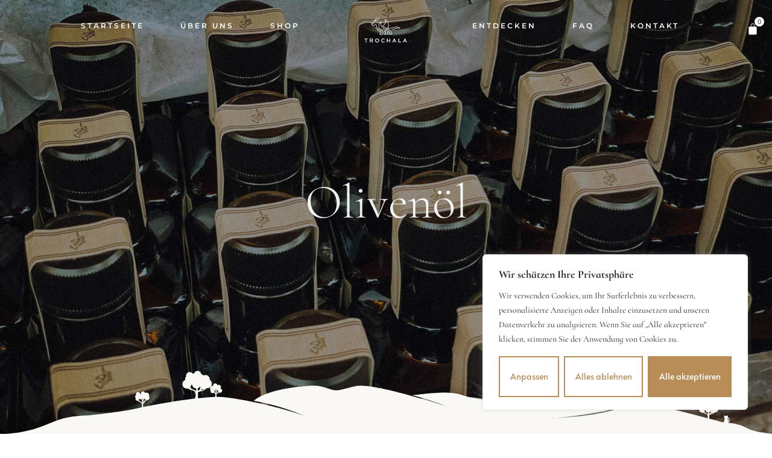

--- FILE ---
content_type: text/css
request_url: https://www.trochala.com/wp-content/uploads/elementor/css/post-14.css?ver=1753094055
body_size: 2819
content:
.elementor-kit-14{--e-global-color-vamtam_accent_1:#B98D58;--e-global-color-vamtam_accent_2:#545D5C;--e-global-color-vamtam_accent_3:#242E35;--e-global-color-vamtam_accent_4:#909090;--e-global-color-vamtam_accent_5:#FFFFFF;--e-global-color-vamtam_accent_6:#000000;--e-global-color-vamtam_accent_7:#DEDDD9;--e-global-color-vamtam_accent_8:#F9F8F4;--e-global-color-vamtam_primary_font_color:#545D5C;--e-global-color-vamtam_h1_color:#545D5C;--e-global-color-vamtam_h2_color:#545D5C;--e-global-color-vamtam_h3_color:#545D5C;--e-global-color-vamtam_h4_color:#545D5C;--e-global-color-vamtam_h5_color:#545D5C;--e-global-color-vamtam_h6_color:#B98D58;--e-global-color-vamtam_sticky_header_bg_color:#545D5C;--e-global-color-259566e4:#6EC1E4;--e-global-color-6ae8e12d:#54595F;--e-global-color-45189e11:#7A7A7A;--e-global-color-11179dc2:#61CE70;--e-global-color-3d58e9d9:#4054B2;--e-global-color-f78d255:#23A455;--e-global-color-61618bac:#000;--e-global-color-3cfb417b:#FFF;--e-global-typography-vamtam_primary_font-font-family:"Cormorant Infant";--e-global-typography-vamtam_primary_font-font-size:20px;--e-global-typography-vamtam_primary_font-font-weight:normal;--e-global-typography-vamtam_primary_font-line-height:1.4em;--e-global-typography-vamtam_h1-font-family:"Cormorant Infant";--e-global-typography-vamtam_h1-font-size:80px;--e-global-typography-vamtam_h1-font-weight:300;--e-global-typography-vamtam_h1-line-height:1.1em;--e-global-typography-vamtam_h1-letter-spacing:0px;--e-global-typography-vamtam_h2-font-family:"Cormorant Infant";--e-global-typography-vamtam_h2-font-size:62px;--e-global-typography-vamtam_h2-font-style:normal;--e-global-typography-vamtam_h2-line-height:1.1em;--e-global-typography-vamtam_h2-letter-spacing:0px;--e-global-typography-vamtam_h3-font-family:"Cormorant Infant";--e-global-typography-vamtam_h3-font-size:40px;--e-global-typography-vamtam_h3-font-weight:500;--e-global-typography-vamtam_h3-font-style:normal;--e-global-typography-vamtam_h3-line-height:1.1em;--e-global-typography-vamtam_h4-font-family:"Cormorant Infant";--e-global-typography-vamtam_h4-font-size:32px;--e-global-typography-vamtam_h4-font-weight:500;--e-global-typography-vamtam_h4-font-style:normal;--e-global-typography-vamtam_h4-line-height:1.1em;--e-global-typography-vamtam_h5-font-family:"Cormorant Infant";--e-global-typography-vamtam_h5-font-size:26px;--e-global-typography-vamtam_h5-font-weight:500;--e-global-typography-vamtam_h5-font-style:normal;--e-global-typography-vamtam_h5-line-height:1.2em;--e-global-typography-vamtam_h6-font-family:"Montserrat";--e-global-typography-vamtam_h6-font-size:14px;--e-global-typography-vamtam_h6-font-weight:normal;--e-global-typography-vamtam_h6-text-transform:uppercase;--e-global-typography-vamtam_h6-font-style:normal;--e-global-typography-vamtam_h6-line-height:1.3em;--e-global-typography-vamtam_h6-letter-spacing:5px;--e-global-typography-7247cab-font-family:"Montserrat";--e-global-typography-7247cab-font-size:16px;--e-global-typography-7247cab-font-weight:500;--e-global-typography-d1bb880-font-family:"Montserrat";--e-global-typography-d1bb880-font-size:12px;--e-global-typography-d1bb880-font-weight:500;color:var( --e-global-color-vamtam_primary_font_color );font-family:var( --e-global-typography-vamtam_primary_font-font-family ), Sans-serif;font-size:var( --e-global-typography-vamtam_primary_font-font-size );font-weight:var( --e-global-typography-vamtam_primary_font-font-weight );line-height:var( --e-global-typography-vamtam_primary_font-line-height );background-color:#F9F8F4;}.elementor-kit-14 a{color:#242E35;}.elementor-kit-14 a:hover{color:#B98D58;}.elementor-kit-14 h1{color:var( --e-global-color-vamtam_h1_color );font-family:var( --e-global-typography-vamtam_h1-font-family ), Sans-serif;font-size:var( --e-global-typography-vamtam_h1-font-size );font-weight:var( --e-global-typography-vamtam_h1-font-weight );line-height:var( --e-global-typography-vamtam_h1-line-height );letter-spacing:var( --e-global-typography-vamtam_h1-letter-spacing );}.elementor-kit-14 .font-h1{color:var( --e-global-color-vamtam_h1_color );font-family:var( --e-global-typography-vamtam_h1-font-family ), Sans-serif;font-size:var( --e-global-typography-vamtam_h1-font-size );font-weight:var( --e-global-typography-vamtam_h1-font-weight );line-height:var( --e-global-typography-vamtam_h1-line-height );letter-spacing:var( --e-global-typography-vamtam_h1-letter-spacing );}.elementor-kit-14 h2{color:var( --e-global-color-vamtam_h1_color );font-family:var( --e-global-typography-vamtam_h2-font-family ), Sans-serif;font-size:var( --e-global-typography-vamtam_h2-font-size );font-style:var( --e-global-typography-vamtam_h2-font-style );line-height:var( --e-global-typography-vamtam_h2-line-height );letter-spacing:var( --e-global-typography-vamtam_h2-letter-spacing );}.elementor-kit-14 .font-h2{color:var( --e-global-color-vamtam_h1_color );font-family:var( --e-global-typography-vamtam_h2-font-family ), Sans-serif;font-size:var( --e-global-typography-vamtam_h2-font-size );font-style:var( --e-global-typography-vamtam_h2-font-style );line-height:var( --e-global-typography-vamtam_h2-line-height );letter-spacing:var( --e-global-typography-vamtam_h2-letter-spacing );}.elementor-kit-14 h3{color:var( --e-global-color-vamtam_h3_color );font-family:var( --e-global-typography-vamtam_h3-font-family ), Sans-serif;font-size:var( --e-global-typography-vamtam_h3-font-size );font-weight:var( --e-global-typography-vamtam_h3-font-weight );font-style:var( --e-global-typography-vamtam_h3-font-style );line-height:var( --e-global-typography-vamtam_h3-line-height );}.elementor-kit-14 .font-h3{color:var( --e-global-color-vamtam_h3_color );font-family:var( --e-global-typography-vamtam_h3-font-family ), Sans-serif;font-size:var( --e-global-typography-vamtam_h3-font-size );font-weight:var( --e-global-typography-vamtam_h3-font-weight );font-style:var( --e-global-typography-vamtam_h3-font-style );line-height:var( --e-global-typography-vamtam_h3-line-height );}.elementor-kit-14 h4{color:var( --e-global-color-vamtam_h4_color );font-family:var( --e-global-typography-vamtam_h4-font-family ), Sans-serif;font-size:var( --e-global-typography-vamtam_h4-font-size );font-weight:var( --e-global-typography-vamtam_h4-font-weight );font-style:var( --e-global-typography-vamtam_h4-font-style );line-height:var( --e-global-typography-vamtam_h4-line-height );}.elementor-kit-14 .font-h4{color:var( --e-global-color-vamtam_h4_color );font-family:var( --e-global-typography-vamtam_h4-font-family ), Sans-serif;font-size:var( --e-global-typography-vamtam_h4-font-size );font-weight:var( --e-global-typography-vamtam_h4-font-weight );font-style:var( --e-global-typography-vamtam_h4-font-style );line-height:var( --e-global-typography-vamtam_h4-line-height );}.elementor-kit-14 h5{color:var( --e-global-color-vamtam_h5_color );font-family:var( --e-global-typography-vamtam_h5-font-family ), Sans-serif;font-size:var( --e-global-typography-vamtam_h5-font-size );font-weight:var( --e-global-typography-vamtam_h5-font-weight );font-style:var( --e-global-typography-vamtam_h5-font-style );line-height:var( --e-global-typography-vamtam_h5-line-height );}.elementor-kit-14 .font-h5{color:var( --e-global-color-vamtam_h5_color );font-family:var( --e-global-typography-vamtam_h5-font-family ), Sans-serif;font-size:var( --e-global-typography-vamtam_h5-font-size );font-weight:var( --e-global-typography-vamtam_h5-font-weight );font-style:var( --e-global-typography-vamtam_h5-font-style );line-height:var( --e-global-typography-vamtam_h5-line-height );}.elementor-kit-14 h6{color:var( --e-global-color-vamtam_h6_color );font-family:var( --e-global-typography-vamtam_h6-font-family ), Sans-serif;font-size:var( --e-global-typography-vamtam_h6-font-size );font-weight:var( --e-global-typography-vamtam_h6-font-weight );text-transform:var( --e-global-typography-vamtam_h6-text-transform );font-style:var( --e-global-typography-vamtam_h6-font-style );line-height:var( --e-global-typography-vamtam_h6-line-height );letter-spacing:var( --e-global-typography-vamtam_h6-letter-spacing );}.elementor-kit-14 .font-h6{color:var( --e-global-color-vamtam_h6_color );font-family:var( --e-global-typography-vamtam_h6-font-family ), Sans-serif;font-size:var( --e-global-typography-vamtam_h6-font-size );font-weight:var( --e-global-typography-vamtam_h6-font-weight );text-transform:var( --e-global-typography-vamtam_h6-text-transform );font-style:var( --e-global-typography-vamtam_h6-font-style );line-height:var( --e-global-typography-vamtam_h6-line-height );letter-spacing:var( --e-global-typography-vamtam_h6-letter-spacing );}.elementor-kit-14 button,.elementor-kit-14 input[type="button"],.elementor-kit-14 input[type="submit"],.elementor-kit-14 .elementor-button{font-family:"Alata", Sans-serif;font-size:14px;font-weight:normal;text-decoration:none;color:#B98D58;background-color:#02010100;border-radius:0px 0px 0px 0px;padding:20px 0px 20px 0px;}html .button,html button,html input[type=button],html input[type=submit],html .woocommerce.widget_shopping_cart .widget_shopping_cart_content .buttons a.button,html .woocommerce a.button,html .woocommerce a.button.loading,html .woocommerce .cross-sells .add_to_cart_button,html .woocommerce a.added_to_cart,html .woocommerce button.button,html .woocommerce input.button,html .woocommerce.woocommerce-cart .cross-sells ul.products > li.product .button.add_to_cart_button,html .woocommerce #respond input#submit,html .woocommerce #content input.button,html .woocommerce-page a.button,html .woocommerce-page button.button,html .woocommerce-page input.button,html .woocommerce-page #respond input#submit,html .woocommerce-page #content input.button,html .woocommerce #respond input#submit.alt,html .woocommerce a.button.alt,html .woocommerce button.button.alt,html .woocommerce input.button.alt,html .woocommerce .woocommerce-message .vamtam-close-notice-btn,html a.comment-reply-link,html .elementor-widget-woocommerce-menu-cart.elementor-element .elementor-button.elementor-button--checkout,html .elementor-widget-woocommerce-menu-cart.elementor-element .elementor-button.elementor-button--view-cart{font-family:"Alata", Sans-serif;font-size:14px;font-weight:normal;text-decoration:none;color:#B98D58;background-color:#02010100;border-radius:0px 0px 0px 0px;padding:20px 0px 20px 0px;}.elementor-kit-14 button:hover,.elementor-kit-14 button:focus,.elementor-kit-14 input[type="button"]:hover,.elementor-kit-14 input[type="button"]:focus,.elementor-kit-14 input[type="submit"]:hover,.elementor-kit-14 input[type="submit"]:focus,.elementor-kit-14 .elementor-button:hover,.elementor-kit-14 .elementor-button:focus{color:#242E35;}html .button:hover,html button:hover,html input[type=button]:hover,html input[type=submit]:hover,html .woocommerce.widget_shopping_cart .widget_shopping_cart_content .buttons a.button:hover,html .woocommerce a.button:hover,html .woocommerce a.button.loading:hover,html .woocommerce .cross-sells .add_to_cart_button:hover,html .woocommerce a.added_to_cart:hover,html .woocommerce button.button:hover,html .woocommerce input.button:hover,html .woocommerce.woocommerce-cart .cross-sells ul.products > li.product .button.add_to_cart_button:hover,html .woocommerce #respond input#submit:hover,html .woocommerce #content input.button:hover,html .woocommerce-page a.button:hover,html .woocommerce-page button.button:hover,html .woocommerce-page input.button:hover,html .woocommerce-page #respond input#submit:hover,html .woocommerce-page #content input.button:hover,html .woocommerce #respond input#submit.alt:hover,html .woocommerce a.button.alt:hover,html .woocommerce button.button.alt:hover,html .woocommerce input.button.alt:hover,html .woocommerce .woocommerce-message .vamtam-close-notice-btn:hover,html a.comment-reply-link:hover,html .elementor-widget-woocommerce-menu-cart.elementor-element .elementor-button.elementor-button--checkout:hover,html .elementor-widget-woocommerce-menu-cart.elementor-element .elementor-button.elementor-button--view-cart:hover{color:#242E35;}html .woocommerce.woocommerce-page .cart-collaterals .wc-proceed-to-checkout .checkout-button,html .woocommerce.woocommerce-page .vamtam-cart-collaterals .coupon button[name=apply_coupon],html .woocommerce.woocommerce-page .checkout_coupon .button[name=apply_coupon],html .woocommerce.woocommerce-page #place_order,html .woocommerce.woocommerce-page .woocommerce-form-login .woocommerce-form-login__submit,html .woocommerce.woocommerce-page .woocommerce-Button.button,html .woocommerce.woocommerce-page .woocommerce-button.button,html .woocommerce.woocommerce-page.woocommerce-cart .cross-sells ul.products > li.product .button.add_to_cart_button{color:var( --e-global-color-vamtam_accent_8 );background-color:var( --e-global-color-vamtam_accent_2 );}html .woocommerce.woocommerce-page .cart-collaterals .wc-proceed-to-checkout .checkout-button:hover,html .woocommerce.woocommerce-page .vamtam-cart-collaterals .coupon button[name=apply_coupon]:hover,html .woocommerce.woocommerce-page .checkout_coupon .button[name=apply_coupon]:hover,html .woocommerce.woocommerce-page #place_order:hover,html .woocommerce.woocommerce-page .woocommerce-form-login .woocommerce-form-login__submit:hover,html .woocommerce.woocommerce-page .woocommerce-Button.button:hover,html .woocommerce.woocommerce-page .woocommerce-button.button:hover,html .woocommerce.woocommerce-page.woocommerce-cart .cross-sells ul.products > li.product .button.add_to_cart_button:hover{color:var( --e-global-color-vamtam_accent_8 );background-color:var( --e-global-color-vamtam_accent_3 );}.elementor-kit-14 img{transition-duration:0.6s;}.elementor-kit-14 .elementor-wc-products.vamtam-has-theme-widget-styles ul.products li.product:not(.product-category) > a img:not([class*=elementor-animation]), .elementor-kit-14 .vamtam-has-theme-widget-styles .elementor-posts-container .elementor-post__thumbnail img{transition-duration:0.6s !important;}.elementor-kit-14 label{font-size:18px;line-height:1.2em;}.elementor-kit-14 input:not([type="button"]):not([type="submit"]),.elementor-kit-14 textarea,.elementor-kit-14 .elementor-field-textual{font-size:18px;color:#545D5C;background-color:#FFFFFF;border-style:solid;border-width:1px 1px 1px 1px;border-color:#FFFFFF;border-radius:0px 0px 0px 0px;transition:500ms;padding:20px 30px 20px 30px;}.elementor-kit-14 select,.elementor-kit-14 .elementor-field-group .elementor-select-wrapper select,.elementor-kit-14 .select2.select2-container .selection > .select2-selection[role="combobox"]{font-size:18px;}.elementor-kit-14 select,.elementor-kit-14 .select2.select2-container .select2-selection[role="combobox"],.elementor-kit-14 .elementor-field-group .elementor-select-wrapper select,.elementor-kit-14 .elementor-select-wrapper,.elementor-kit-14 input:not([type="button"]):not([type="submit"]),.elementor-kit-14 input:not([type="button"]):not([type="submit"])::placeholder,.elementor-kit-14 textarea,.elementor-kit-14 textarea::placeholder,.elementor-kit-14 .elementor-field-textual,.elementor-kit-14 .elementor-field-textual::placeholder{color:#545D5C;caret-color:#545D5C;}.elementor-kit-14 select,.elementor-kit-14 .elementor-field-group .elementor-select-wrapper select,.elementor-kit-14 .select2.select2-container .select2-selection[role="combobox"],.elementor-kit-14 input[type="checkbox"] + label::before{background-color:#FFFFFF !important;border-style:solid;border-width:1px 1px 1px 1px;border-color:#FFFFFF;border-radius:0px 0px 0px 0px;}.elementor-kit-14 input:focus:not([type="button"]):not([type="submit"]),.elementor-kit-14 textarea:focus,.elementor-kit-14 .elementor-field-textual:focus{color:#242E35;background-color:#FFFFFF;border-style:solid;border-width:1px 1px 1px 1px;border-color:#B98D58;border-radius:0px 0px 0px 0px;}.elementor-kit-14 select:focus,.elementor-kit-14 .select2.select2-container .select2-selection[role="combobox"]:focus,.elementor-kit-14 .elementor-field-group .elementor-select-wrapper select:focus,.elementor-kit-14 .elementor-select-wrapper:focus-within,.elementor-kit-14 input:focus:not([type="button"]):not([type="submit"]),.elementor-kit-14 input:focus:not([type="button"]):not([type="submit"])::placeholder,.elementor-kit-14 textarea:focus,.elementor-kit-14 textarea:focus::placeholder,.elementor-kit-14 .elementor-field-textual:focus,.elementor-kit-14 .elementor-field-textual:focus::placeholder{color:#242E35;caret-color:#242E35;}.elementor-kit-14 select:focus,.elementor-kit-14 .elementor-field-group .elementor-select-wrapper select:focus,.elementor-kit-14 .select2.select2-container .select2-selection[role="combobox"]:focus,.elementor-kit-14 input[type="checkbox"]:focus + label::before{background-color:#FFFFFF !important;border-style:solid;border-width:1px 1px 1px 1px;border-color:#B98D58;border-radius:0px 0px 0px 0px;}.elementor-kit-14 select:hover,.elementor-kit-14 .elementor-field-group .elementor-select-wrapper select:hover,.elementor-kit-14 .select2.select2-container .select2-selection[role="combobox"]:hover,.elementor-kit-14 input:hover:not([type="button"]):not([type="submit"]),.elementor-kit-14 textarea:hover,.elementor-kit-14 .elementor-field-textual:hover,.elementor-kit-14 input[type="checkbox"]:hover + label::before{border-color:#B98D58;}.elementor-kit-14 select,.elementor-kit-14 .elementor-field-group .elementor-select-wrapper select,.elementor-kit-14 .elementor-select-wrapper:before,.elementor-kit-14 .select2.select2-container .select2-selection[role="combobox"],.elementor-kit-14 input[type="checkbox"] + label::before{transition:500ms;}.elementor-kit-14 select,.elementor-kit-14 .elementor-field-group .elementor-select-wrapper select,.elementor-kit-14 .select2.select2-container .select2-selection[role="combobox"]{padding:20px 30px 20px 30px;}.elementor-section.elementor-section-boxed > .elementor-container{max-width:1260px;}.e-con{--container-max-width:1260px;}{}h1.entry-title{display:var(--page-title-display);}.elementor-kit-14 e-page-transition{background-color:#FFBC7D;}@media(max-width:1024px){.elementor-kit-14{--e-global-typography-vamtam_h1-font-size:60px;--e-global-typography-vamtam_h1-line-height:1em;--e-global-typography-vamtam_h2-font-size:50px;--e-global-typography-vamtam_h3-font-size:34px;--e-global-typography-vamtam_h4-font-size:28px;--e-global-typography-vamtam_h5-font-size:22px;--e-global-typography-vamtam_h6-letter-spacing:8px;font-size:var( --e-global-typography-vamtam_primary_font-font-size );line-height:var( --e-global-typography-vamtam_primary_font-line-height );}.elementor-kit-14 h1{font-size:var( --e-global-typography-vamtam_h1-font-size );line-height:var( --e-global-typography-vamtam_h1-line-height );letter-spacing:var( --e-global-typography-vamtam_h1-letter-spacing );}.elementor-kit-14 .font-h1{font-size:var( --e-global-typography-vamtam_h1-font-size );line-height:var( --e-global-typography-vamtam_h1-line-height );letter-spacing:var( --e-global-typography-vamtam_h1-letter-spacing );}.elementor-kit-14 h2{font-size:var( --e-global-typography-vamtam_h2-font-size );line-height:var( --e-global-typography-vamtam_h2-line-height );letter-spacing:var( --e-global-typography-vamtam_h2-letter-spacing );}.elementor-kit-14 .font-h2{font-size:var( --e-global-typography-vamtam_h2-font-size );line-height:var( --e-global-typography-vamtam_h2-line-height );letter-spacing:var( --e-global-typography-vamtam_h2-letter-spacing );}.elementor-kit-14 h3{font-size:var( --e-global-typography-vamtam_h3-font-size );line-height:var( --e-global-typography-vamtam_h3-line-height );}.elementor-kit-14 .font-h3{font-size:var( --e-global-typography-vamtam_h3-font-size );line-height:var( --e-global-typography-vamtam_h3-line-height );}.elementor-kit-14 h4{font-size:var( --e-global-typography-vamtam_h4-font-size );line-height:var( --e-global-typography-vamtam_h4-line-height );}.elementor-kit-14 .font-h4{font-size:var( --e-global-typography-vamtam_h4-font-size );line-height:var( --e-global-typography-vamtam_h4-line-height );}.elementor-kit-14 h5{font-size:var( --e-global-typography-vamtam_h5-font-size );line-height:var( --e-global-typography-vamtam_h5-line-height );}.elementor-kit-14 .font-h5{font-size:var( --e-global-typography-vamtam_h5-font-size );line-height:var( --e-global-typography-vamtam_h5-line-height );}.elementor-kit-14 h6{font-size:var( --e-global-typography-vamtam_h6-font-size );line-height:var( --e-global-typography-vamtam_h6-line-height );letter-spacing:var( --e-global-typography-vamtam_h6-letter-spacing );}.elementor-kit-14 .font-h6{font-size:var( --e-global-typography-vamtam_h6-font-size );line-height:var( --e-global-typography-vamtam_h6-line-height );letter-spacing:var( --e-global-typography-vamtam_h6-letter-spacing );}.elementor-section.elementor-section-boxed > .elementor-container{max-width:1024px;}.e-con{--container-max-width:1024px;}}@media(max-width:767px){.elementor-kit-14{--e-global-typography-vamtam_h1-font-size:55px;--e-global-typography-vamtam_h2-font-size:40px;--e-global-typography-vamtam_h3-font-size:32px;--e-global-typography-vamtam_h4-font-size:28px;--e-global-typography-vamtam_h5-font-size:22px;--e-global-typography-vamtam_h6-font-size:12px;--e-global-typography-vamtam_h6-letter-spacing:6px;font-size:var( --e-global-typography-vamtam_primary_font-font-size );line-height:var( --e-global-typography-vamtam_primary_font-line-height );}.elementor-kit-14 h1{font-size:var( --e-global-typography-vamtam_h1-font-size );line-height:var( --e-global-typography-vamtam_h1-line-height );letter-spacing:var( --e-global-typography-vamtam_h1-letter-spacing );}.elementor-kit-14 .font-h1{font-size:var( --e-global-typography-vamtam_h1-font-size );line-height:var( --e-global-typography-vamtam_h1-line-height );letter-spacing:var( --e-global-typography-vamtam_h1-letter-spacing );}.elementor-kit-14 h2{font-size:var( --e-global-typography-vamtam_h2-font-size );line-height:var( --e-global-typography-vamtam_h2-line-height );letter-spacing:var( --e-global-typography-vamtam_h2-letter-spacing );}.elementor-kit-14 .font-h2{font-size:var( --e-global-typography-vamtam_h2-font-size );line-height:var( --e-global-typography-vamtam_h2-line-height );letter-spacing:var( --e-global-typography-vamtam_h2-letter-spacing );}.elementor-kit-14 h3{font-size:var( --e-global-typography-vamtam_h3-font-size );line-height:var( --e-global-typography-vamtam_h3-line-height );}.elementor-kit-14 .font-h3{font-size:var( --e-global-typography-vamtam_h3-font-size );line-height:var( --e-global-typography-vamtam_h3-line-height );}.elementor-kit-14 h4{font-size:var( --e-global-typography-vamtam_h4-font-size );line-height:var( --e-global-typography-vamtam_h4-line-height );}.elementor-kit-14 .font-h4{font-size:var( --e-global-typography-vamtam_h4-font-size );line-height:var( --e-global-typography-vamtam_h4-line-height );}.elementor-kit-14 h5{font-size:var( --e-global-typography-vamtam_h5-font-size );line-height:var( --e-global-typography-vamtam_h5-line-height );}.elementor-kit-14 .font-h5{font-size:var( --e-global-typography-vamtam_h5-font-size );line-height:var( --e-global-typography-vamtam_h5-line-height );}.elementor-kit-14 h6{font-size:var( --e-global-typography-vamtam_h6-font-size );line-height:var( --e-global-typography-vamtam_h6-line-height );letter-spacing:var( --e-global-typography-vamtam_h6-letter-spacing );}.elementor-kit-14 .font-h6{font-size:var( --e-global-typography-vamtam_h6-font-size );line-height:var( --e-global-typography-vamtam_h6-line-height );letter-spacing:var( --e-global-typography-vamtam_h6-letter-spacing );}.elementor-kit-14 img{border-radius:0px 0px 0px 0px;}.elementor-kit-14 img:hover{border-radius:0px 0px 0px 0px;}.elementor-kit-14 label{font-size:18px;}.elementor-kit-14 input:not([type="button"]):not([type="submit"]),.elementor-kit-14 textarea,.elementor-kit-14 .elementor-field-textual{padding:12px 20px 12px 20px;}.elementor-kit-14 select,.elementor-kit-14 .elementor-field-group .elementor-select-wrapper select,.elementor-kit-14 .select2.select2-container .select2-selection[role="combobox"]{padding:12px 20px 12px 20px;}.elementor-section.elementor-section-boxed > .elementor-container{max-width:767px;}.e-con{--container-max-width:767px;}}/* Start custom CSS *//* This styles the form elements only */
.wpforms-container.wpf-center {
    margin: 0 auto !important;
}
 
/* This styles the submit button */
.wpf-center .wpforms-submit-container  {
    display: inline-block;
    text-align: center;
    width: 100% !important;
}
 
/* This styles all pagebreak elements */
.wpf-center .wpforms-field-pagebreak  {
    display: inline-block;
    text-align: center;
    width: 100% !important;
}
 
.wpf-center .wpforms-pagebreak-left .wpforms-page-button:before,.wpf-center .wpforms-pagebreak-left .wpforms-page-button:after {
    content: none;
} 
 
/* This styles all labels, field descriptions, form titles, and form descriptions */
.wpf-center .wpforms-title, 
.wpf-center .wpforms-description,
.wpf-center .wpforms-field-label,
.wpf-center .wpforms-field-sublabel, 
.wpf-center .wpforms-field-description {
    text-align: center;
}


.elementor-widget-woocommerce-menu-cart .elementor-menu-cart__container .elementor-menu-cart__main .widget_shopping_cart_content .woocommerce-mini-cart__empty-message {
    text-align: center;
}

.elementor-menu-cart__close-button {
    display: none !important;
}


small {
    font-size: 50% !important;
}

.woocommerce-checkout #payment ul.payment_methods li img {
    margin: 10px 0 0 0.5em;
}/* End custom CSS */
/* Start Custom Fonts CSS */@font-face {
	font-family: 'Alata';
	font-style: normal;
	font-weight: normal;
	font-display: auto;
	src: url('https://www.trochala.com/wp-content/uploads/2022/12/Alata-Regular.woff') format('woff'),
		url('https://www.trochala.com/wp-content/uploads/2022/12/Alata-Regular.ttf') format('truetype');
}
/* End Custom Fonts CSS */

--- FILE ---
content_type: text/css
request_url: https://www.trochala.com/wp-content/uploads/elementor/css/post-316.css?ver=1755269491
body_size: 2702
content:
.elementor-316 .elementor-element.elementor-element-028a9c1 > .elementor-container{max-width:1600px;min-height:90px;}.elementor-316 .elementor-element.elementor-element-028a9c1 > .elementor-container > .elementor-column > .elementor-widget-wrap{align-content:flex-end;align-items:flex-end;}.elementor-316 .elementor-element.elementor-element-028a9c1{margin-top:0px;margin-bottom:0px;padding:5px 0px 0px 0px;z-index:11000;}.elementor-bc-flex-widget .elementor-316 .elementor-element.elementor-element-8af689d.elementor-column .elementor-widget-wrap{align-items:center;}.elementor-316 .elementor-element.elementor-element-8af689d.elementor-column.elementor-element[data-element_type="column"] > .elementor-widget-wrap.elementor-element-populated{align-content:center;align-items:center;}.elementor-316 .elementor-element.elementor-element-8af689d.elementor-column > .elementor-widget-wrap{justify-content:flex-end;}.elementor-316 .elementor-element.elementor-element-8af689d > .elementor-element-populated{margin:0px 0px 0px 0px;--e-column-margin-right:0px;--e-column-margin-left:0px;padding:0px 0px 0px 0px;}.elementor-316 .elementor-element.elementor-element-8af689d{z-index:0;}.elementor-316 .elementor-element.elementor-element-aa7fdbd .elementor-menu-toggle{margin:0 auto;}.elementor-316 .elementor-element.elementor-element-aa7fdbd .elementor-nav-menu .elementor-item{font-family:"Montserrat", Sans-serif;font-size:12px;font-weight:600;text-transform:uppercase;text-decoration:none;letter-spacing:3px;}.elementor-316 .elementor-element.elementor-element-aa7fdbd .elementor-nav-menu--main .elementor-item{color:var( --e-global-color-vamtam_accent_5 );fill:var( --e-global-color-vamtam_accent_5 );padding-left:15px;padding-right:15px;padding-top:5px;padding-bottom:5px;}.elementor-316 .elementor-element.elementor-element-aa7fdbd .elementor-nav-menu--main .elementor-item:hover,
					.elementor-316 .elementor-element.elementor-element-aa7fdbd .elementor-nav-menu--main .elementor-item.elementor-item-active,
					.elementor-316 .elementor-element.elementor-element-aa7fdbd .elementor-nav-menu--main .elementor-item.highlighted,
					.elementor-316 .elementor-element.elementor-element-aa7fdbd .elementor-nav-menu--main .elementor-item:focus{color:var(--vamtam-accent-color-7);fill:var(--vamtam-accent-color-7);}.elementor-316 .elementor-element.elementor-element-aa7fdbd .elementor-nav-menu--main:not(.e--pointer-framed) .elementor-item:before,
					.elementor-316 .elementor-element.elementor-element-aa7fdbd .elementor-nav-menu--main:not(.e--pointer-framed) .elementor-item:after{background-color:var(--vamtam-accent-color-1);}.elementor-316 .elementor-element.elementor-element-aa7fdbd .e--pointer-framed .elementor-item:before,
					.elementor-316 .elementor-element.elementor-element-aa7fdbd .e--pointer-framed .elementor-item:after{border-color:var(--vamtam-accent-color-1);}.elementor-316 .elementor-element.elementor-element-aa7fdbd .elementor-nav-menu--main .elementor-item.elementor-item-active{color:#FFFFFF;}.elementor-316 .elementor-element.elementor-element-aa7fdbd .elementor-nav-menu--main .current-menu-ancestor > .elementor-item{color:#FFFFFF;}.elementor-316 .elementor-element.elementor-element-aa7fdbd .elementor-nav-menu--main:not(.e--pointer-framed) .elementor-item.elementor-item-active:before,
					.elementor-316 .elementor-element.elementor-element-aa7fdbd .elementor-nav-menu--main:not(.e--pointer-framed) .elementor-item.elementor-item-active:after{background-color:var(--vamtam-accent-color-1);}.elementor-316 .elementor-element.elementor-element-aa7fdbd .e--pointer-framed .elementor-item.elementor-item-active:before,
					.elementor-316 .elementor-element.elementor-element-aa7fdbd .e--pointer-framed .elementor-item.elementor-item-active:after{border-color:var(--vamtam-accent-color-1);}.elementor-316 .elementor-element.elementor-element-aa7fdbd .elementor-nav-menu--main:not(.e--pointer-framed) .current-menu-ancestor > .elementor-item:before,.elementor-316 .elementor-element.elementor-element-aa7fdbd .elementor-nav-menu--main:not(.e--pointer-framed) .current-menu-ancestor > .elementor-item:after{background-color:var(--vamtam-accent-color-1);}.elementor-316 .elementor-element.elementor-element-aa7fdbd .e--pointer-framed .current-menu-ancestor > .elementor-item:before,.elementor-316 .elementor-element.elementor-element-aa7fdbd .e--pointer-framed .current-menu-ancestor > .elementor-item:after{border-color:var(--vamtam-accent-color-1);}.elementor-316 .elementor-element.elementor-element-aa7fdbd{--e-nav-menu-horizontal-menu-item-margin:calc( 30px / 2 );width:auto;max-width:auto;align-self:center;z-index:10000;}.elementor-316 .elementor-element.elementor-element-aa7fdbd .elementor-nav-menu--main:not(.elementor-nav-menu--layout-horizontal) .elementor-nav-menu > li:not(:last-child){margin-bottom:30px;}.elementor-316 .elementor-element.elementor-element-aa7fdbd .elementor-nav-menu--dropdown a, .elementor-316 .elementor-element.elementor-element-aa7fdbd .elementor-menu-toggle{color:var( --e-global-color-vamtam_accent_5 );}.elementor-316 .elementor-element.elementor-element-aa7fdbd .elementor-nav-menu--dropdown{background-color:var(--vamtam-accent-color-2);}.elementor-316 .elementor-element.elementor-element-aa7fdbd .elementor-nav-menu--dropdown a:hover,
					.elementor-316 .elementor-element.elementor-element-aa7fdbd .elementor-nav-menu--dropdown a.elementor-item-active,
					.elementor-316 .elementor-element.elementor-element-aa7fdbd .elementor-nav-menu--dropdown a.highlighted,
					.elementor-316 .elementor-element.elementor-element-aa7fdbd .elementor-menu-toggle:hover{color:var( --e-global-color-vamtam_accent_1 );}.elementor-316 .elementor-element.elementor-element-aa7fdbd .elementor-nav-menu--dropdown a:hover,
					.elementor-316 .elementor-element.elementor-element-aa7fdbd .elementor-nav-menu--dropdown a.elementor-item-active,
					.elementor-316 .elementor-element.elementor-element-aa7fdbd .elementor-nav-menu--dropdown a.highlighted{background-color:rgba(0, 0, 0, 0.05);}.elementor-316 .elementor-element.elementor-element-aa7fdbd .elementor-nav-menu--dropdown a.elementor-item-active{color:var(--vamtam-accent-color-1);}.elementor-316 .elementor-element.elementor-element-aa7fdbd .elementor-nav-menu--dropdown .elementor-item, .elementor-316 .elementor-element.elementor-element-aa7fdbd .elementor-nav-menu--dropdown  .elementor-sub-item{font-family:"Montserrat", Sans-serif;font-size:12px;font-weight:600;text-transform:uppercase;text-decoration:none;letter-spacing:3px;}.elementor-316 .elementor-element.elementor-element-aa7fdbd .elementor-nav-menu--dropdown a{padding-left:30px;padding-right:30px;padding-top:15px;padding-bottom:15px;}.elementor-316 .elementor-element.elementor-element-aa7fdbd .elementor-nav-menu--main > .elementor-nav-menu > li > .elementor-nav-menu--dropdown, .elementor-316 .elementor-element.elementor-element-aa7fdbd .elementor-nav-menu__container.elementor-nav-menu--dropdown{margin-top:32px !important;}.elementor-316 .elementor-element.elementor-element-aa7fdbd > .elementor-widget-container{margin:0px 0px 0px 0px;padding:0px 0px 15px 0px;}.elementor-bc-flex-widget .elementor-316 .elementor-element.elementor-element-7cc4e1e.elementor-column .elementor-widget-wrap{align-items:center;}.elementor-316 .elementor-element.elementor-element-7cc4e1e.elementor-column.elementor-element[data-element_type="column"] > .elementor-widget-wrap.elementor-element-populated{align-content:center;align-items:center;}.elementor-316 .elementor-element.elementor-element-7b5a7dd img{width:100%;height:80px;object-fit:fill;}.elementor-316 .elementor-element.elementor-element-7b5a7dd:hover img{filter:brightness( 100% ) contrast( 100% ) saturate( 100% ) blur( 0px ) hue-rotate( 0deg );}.elementor-316 .elementor-element.elementor-element-7b5a7dd > .elementor-widget-container{padding:0px 0px 0px 0px;}.elementor-316 .elementor-element.elementor-element-7b5a7dd{z-index:9000;}.elementor-bc-flex-widget .elementor-316 .elementor-element.elementor-element-c55f624.elementor-column .elementor-widget-wrap{align-items:center;}.elementor-316 .elementor-element.elementor-element-c55f624.elementor-column.elementor-element[data-element_type="column"] > .elementor-widget-wrap.elementor-element-populated{align-content:center;align-items:center;}.elementor-316 .elementor-element.elementor-element-c55f624 > .elementor-element-populated{margin:0px 0px 0px 0px;--e-column-margin-right:0px;--e-column-margin-left:0px;padding:0px 0px 0px 0px;}.elementor-316 .elementor-element.elementor-element-a4a4223 .elementor-menu-toggle{margin:0 auto;}.elementor-316 .elementor-element.elementor-element-a4a4223 .elementor-nav-menu .elementor-item{font-family:"Montserrat", Sans-serif;font-size:12px;font-weight:600;text-transform:uppercase;text-decoration:none;letter-spacing:3px;}.elementor-316 .elementor-element.elementor-element-a4a4223 .elementor-nav-menu--main .elementor-item{color:var(--vamtam-accent-color-5);fill:var(--vamtam-accent-color-5);padding-left:15px;padding-right:15px;padding-top:5px;padding-bottom:5px;}.elementor-316 .elementor-element.elementor-element-a4a4223 .elementor-nav-menu--main .elementor-item:hover,
					.elementor-316 .elementor-element.elementor-element-a4a4223 .elementor-nav-menu--main .elementor-item.elementor-item-active,
					.elementor-316 .elementor-element.elementor-element-a4a4223 .elementor-nav-menu--main .elementor-item.highlighted,
					.elementor-316 .elementor-element.elementor-element-a4a4223 .elementor-nav-menu--main .elementor-item:focus{color:var(--vamtam-accent-color-7);fill:var(--vamtam-accent-color-7);}.elementor-316 .elementor-element.elementor-element-a4a4223 .elementor-nav-menu--main:not(.e--pointer-framed) .elementor-item:before,
					.elementor-316 .elementor-element.elementor-element-a4a4223 .elementor-nav-menu--main:not(.e--pointer-framed) .elementor-item:after{background-color:var(--vamtam-accent-color-1);}.elementor-316 .elementor-element.elementor-element-a4a4223 .e--pointer-framed .elementor-item:before,
					.elementor-316 .elementor-element.elementor-element-a4a4223 .e--pointer-framed .elementor-item:after{border-color:var(--vamtam-accent-color-1);}.elementor-316 .elementor-element.elementor-element-a4a4223 .elementor-nav-menu--main .elementor-item.elementor-item-active{color:#FFFFFF;}.elementor-316 .elementor-element.elementor-element-a4a4223 .elementor-nav-menu--main .current-menu-ancestor > .elementor-item{color:#FFFFFF;}.elementor-316 .elementor-element.elementor-element-a4a4223 .elementor-nav-menu--main:not(.e--pointer-framed) .elementor-item.elementor-item-active:before,
					.elementor-316 .elementor-element.elementor-element-a4a4223 .elementor-nav-menu--main:not(.e--pointer-framed) .elementor-item.elementor-item-active:after{background-color:var(--vamtam-accent-color-1);}.elementor-316 .elementor-element.elementor-element-a4a4223 .e--pointer-framed .elementor-item.elementor-item-active:before,
					.elementor-316 .elementor-element.elementor-element-a4a4223 .e--pointer-framed .elementor-item.elementor-item-active:after{border-color:var(--vamtam-accent-color-1);}.elementor-316 .elementor-element.elementor-element-a4a4223 .elementor-nav-menu--main:not(.e--pointer-framed) .current-menu-ancestor > .elementor-item:before,.elementor-316 .elementor-element.elementor-element-a4a4223 .elementor-nav-menu--main:not(.e--pointer-framed) .current-menu-ancestor > .elementor-item:after{background-color:var(--vamtam-accent-color-1);}.elementor-316 .elementor-element.elementor-element-a4a4223 .e--pointer-framed .current-menu-ancestor > .elementor-item:before,.elementor-316 .elementor-element.elementor-element-a4a4223 .e--pointer-framed .current-menu-ancestor > .elementor-item:after{border-color:var(--vamtam-accent-color-1);}.elementor-316 .elementor-element.elementor-element-a4a4223{--e-nav-menu-horizontal-menu-item-margin:calc( 30px / 2 );width:auto;max-width:auto;align-self:center;z-index:9000;}.elementor-316 .elementor-element.elementor-element-a4a4223 .elementor-nav-menu--main:not(.elementor-nav-menu--layout-horizontal) .elementor-nav-menu > li:not(:last-child){margin-bottom:30px;}.elementor-316 .elementor-element.elementor-element-a4a4223 .elementor-nav-menu--dropdown a, .elementor-316 .elementor-element.elementor-element-a4a4223 .elementor-menu-toggle{color:var(--vamtam-accent-color-8);}.elementor-316 .elementor-element.elementor-element-a4a4223 .elementor-nav-menu--dropdown{background-color:var(--vamtam-accent-color-2);}.elementor-316 .elementor-element.elementor-element-a4a4223 .elementor-nav-menu--dropdown a:hover,
					.elementor-316 .elementor-element.elementor-element-a4a4223 .elementor-nav-menu--dropdown a.elementor-item-active,
					.elementor-316 .elementor-element.elementor-element-a4a4223 .elementor-nav-menu--dropdown a.highlighted,
					.elementor-316 .elementor-element.elementor-element-a4a4223 .elementor-menu-toggle:hover{color:var(--vamtam-accent-color-1);}.elementor-316 .elementor-element.elementor-element-a4a4223 .elementor-nav-menu--dropdown a:hover,
					.elementor-316 .elementor-element.elementor-element-a4a4223 .elementor-nav-menu--dropdown a.elementor-item-active,
					.elementor-316 .elementor-element.elementor-element-a4a4223 .elementor-nav-menu--dropdown a.highlighted{background-color:rgba(0, 0, 0, 0.05);}.elementor-316 .elementor-element.elementor-element-a4a4223 .elementor-nav-menu--dropdown a.elementor-item-active{color:var(--vamtam-accent-color-1);}.elementor-316 .elementor-element.elementor-element-a4a4223 .elementor-nav-menu--dropdown .elementor-item, .elementor-316 .elementor-element.elementor-element-a4a4223 .elementor-nav-menu--dropdown  .elementor-sub-item{font-family:"Montserrat", Sans-serif;font-size:12px;font-weight:600;text-transform:uppercase;text-decoration:none;letter-spacing:3px;}.elementor-316 .elementor-element.elementor-element-a4a4223 .elementor-nav-menu--dropdown a{padding-left:30px;padding-right:30px;padding-top:15px;padding-bottom:15px;}.elementor-316 .elementor-element.elementor-element-a4a4223 .elementor-nav-menu--main > .elementor-nav-menu > li > .elementor-nav-menu--dropdown, .elementor-316 .elementor-element.elementor-element-a4a4223 .elementor-nav-menu__container.elementor-nav-menu--dropdown{margin-top:32px !important;}.elementor-316 .elementor-element.elementor-element-a4a4223 > .elementor-widget-container{margin:0px 0px 0px 0px;padding:0px 0px 15px 0px;}.elementor-bc-flex-widget .elementor-316 .elementor-element.elementor-element-f520cd2.elementor-column .elementor-widget-wrap{align-items:center;}.elementor-316 .elementor-element.elementor-element-f520cd2.elementor-column.elementor-element[data-element_type="column"] > .elementor-widget-wrap.elementor-element-populated{align-content:center;align-items:center;}.elementor-316 .elementor-element.elementor-element-f520cd2 > .elementor-element-populated{margin:0px 0px 0px 0px;--e-column-margin-right:0px;--e-column-margin-left:0px;padding:0px 0px 0px 0px;}.elementor-316 .elementor-element.elementor-element-6b05534{--main-alignment:center;--divider-style:none;--subtotal-divider-style:none;--elementor-remove-from-cart-button:none;--remove-from-cart-button:block;--toggle-button-icon-color:var(--vamtam-accent-color-5);--toggle-button-background-color:rgba(0, 0, 0, 0);--toggle-button-icon-hover-color:var(--vamtam-accent-color-7);--toggle-button-border-width:0px;--toggle-icon-size:20px;--toggle-icon-padding:10px 10px 10px 10px;--items-indicator-text-color:var(--vamtam-accent-color-2);--items-indicator-background-color:var(--vamtam-accent-color-5);--cart-border-style:none;--product-price-color:var(--vamtam-accent-color-6);--cart-footer-layout:1fr 1fr;--products-max-height-sidecart:calc(100vh - 240px);--products-max-height-minicart:calc(100vh - 385px);--space-between-buttons:12px;z-index:9000;}body:not(.rtl) .elementor-316 .elementor-element.elementor-element-6b05534 .elementor-menu-cart__toggle .elementor-button-icon .elementor-button-icon-qty[data-counter]{right:-0.9em;top:-0.9em;}body.rtl .elementor-316 .elementor-element.elementor-element-6b05534 .elementor-menu-cart__toggle .elementor-button-icon .elementor-button-icon-qty[data-counter]{right:0.9em;top:-0.9em;left:auto;}.elementor-316 .elementor-element.elementor-element-6b05534.elementor-widget-woocommerce-menu-cart .elementor-menu-cart__container .elementor-menu-cart__main .elementor-menu-cart__subtotal{font-size:26px;}.elementor-316 .elementor-element.elementor-element-6b05534 .elementor-menu-cart__subtotal strong{font-weight:500;}.elementor-316 .elementor-element.elementor-element-6b05534 .widget_shopping_cart_content{--subtotal-divider-left-width:0;--subtotal-divider-right-width:0;}.elementor-316 .elementor-element.elementor-element-6b05534 .elementor-menu-cart__product-name a{font-size:22px;font-weight:300;line-height:1.2em;}.elementor-316 .elementor-element.elementor-element-6b05534 .vamtam-elementor-menu-cart__header > .item-count{font-size:22px;font-weight:300;line-height:1.2em;}.elementor-316 .elementor-element.elementor-element-6b05534 .product-remove a, .elementor-316 .elementor-element.elementor-element-6b05534 .product-price .vamtam-quantity > select{font-size:22px;}.elementor-316 .elementor-element.elementor-element-6b05534 .product-remove a{line-height:1.2em;}.elementor-316 .elementor-element.elementor-element-6b05534 .elementor-menu-cart__product-price.product-price .quantity .amount{color:var(--vamtam-accent-color-6);}.elementor-316 .elementor-element.elementor-element-6b05534 .elementor-menu-cart__container .elementor-menu-cart__main .elementor-menu-cart__product:not(:last-of-type),.elementor-316 .elementor-element.elementor-element-6b05534 .elementor-menu-cart__container .elementor-menu-cart__main .elementor-menu-cart__products,.elementor-316 .elementor-element.elementor-element-6b05534 .elementor-menu-cart__container .elementor-menu-cart__main .elementor-menu-cart__subtotal,.elementor-316 .elementor-element.elementor-element-6b05534 .elementor-menu-cart__container .elementor-menu-cart__main .product-price::before{--divider-width:0px;--subtotal-divider-top-width:0px;--subtotal-divider-right-width:0px;--subtotal-divider-bottom-width:0px;--subtotal-divider-left-width:0px;}.elementor-316 .elementor-element.elementor-element-6b05534 .elementor-menu-cart__container .elementor-menu-cart__main .elementor-menu-cart__product:not(:last-of-type){margin-bottom:0px;}.elementor-316 .elementor-element.elementor-element-6b05534 .elementor-menu-cart__container .elementor-menu-cart__main .elementor-menu-cart__product:not(:first-of-type){margin-top:0px;}.elementor-316 .elementor-element.elementor-element-6b05534 .elementor-menu-cart__footer-buttons .elementor-button{font-size:16px;font-weight:400;line-height:1.4em;}.elementor-316 .elementor-element.elementor-element-6b05534 .elementor-menu-cart__container .elementor-menu-cart__main .elementor-menu-cart__footer-buttons{padding:20px 7% 20px 7%;}.elementor-316 .elementor-element.elementor-element-6b05534 .elementor-button.elementor-button--view-cart{color:var( --e-global-color-vamtam_accent_8 );background-color:var( --e-global-color-vamtam_accent_2 );}.elementor-316 .elementor-element.elementor-element-6b05534 .elementor-button.elementor-button--view-cart:hover{color:var( --e-global-color-vamtam_accent_8 );background-color:var( --e-global-color-vamtam_accent_3 );}.elementor-316 .elementor-element.elementor-element-6b05534 .elementor-button.elementor-button--checkout{color:var( --e-global-color-vamtam_accent_8 );background-color:var( --e-global-color-vamtam_accent_1 );}.elementor-316 .elementor-element.elementor-element-6b05534 .elementor-button.elementor-button--checkout:hover{color:var( --e-global-color-vamtam_accent_8 );background-color:var( --e-global-color-vamtam_accent_3 );}.elementor-316 .elementor-element.elementor-element-6b05534 > .elementor-widget-container{padding:0px 0px 5px 0px;}.elementor-316 .elementor-element.elementor-element-905890d > .elementor-container{min-height:90px;}.elementor-316 .elementor-element.elementor-element-905890d > .elementor-container > .elementor-column > .elementor-widget-wrap{align-content:center;align-items:center;}.elementor-316 .elementor-element.elementor-element-905890d{transition:background 0.3s, border 0.3s, border-radius 0.3s, box-shadow 0.3s;margin-top:0px;margin-bottom:0px;padding:0px 0px 0px 0px;z-index:11000;}.elementor-316 .elementor-element.elementor-element-905890d > .elementor-background-overlay{transition:background 0.3s, border-radius 0.3s, opacity 0.3s;}.elementor-316 .elementor-element.elementor-element-63afa8e > .elementor-element-populated{transition:background 0.3s, border 0.3s, border-radius 0.3s, box-shadow 0.3s;margin:0px 0px 0px 0px;--e-column-margin-right:0px;--e-column-margin-left:0px;padding:30px 0px 0px 0px;}.elementor-316 .elementor-element.elementor-element-63afa8e > .elementor-element-populated > .elementor-background-overlay{transition:background 0.3s, border-radius 0.3s, opacity 0.3s;}.elementor-316 .elementor-element.elementor-element-3f46c1b .elementor-menu-toggle{margin-right:auto;background-color:rgba(2, 1, 1, 0);}.elementor-316 .elementor-element.elementor-element-3f46c1b .elementor-nav-menu--dropdown a, .elementor-316 .elementor-element.elementor-element-3f46c1b .elementor-menu-toggle{color:var(--vamtam-accent-color-5);}.elementor-316 .elementor-element.elementor-element-3f46c1b .elementor-nav-menu--dropdown{background-color:var(--vamtam-accent-color-2);}.elementor-316 .elementor-element.elementor-element-3f46c1b .elementor-nav-menu--dropdown a:hover,
					.elementor-316 .elementor-element.elementor-element-3f46c1b .elementor-nav-menu--dropdown a.elementor-item-active,
					.elementor-316 .elementor-element.elementor-element-3f46c1b .elementor-nav-menu--dropdown a.highlighted,
					.elementor-316 .elementor-element.elementor-element-3f46c1b .elementor-menu-toggle:hover{color:var(--vamtam-accent-color-1);}.elementor-316 .elementor-element.elementor-element-3f46c1b .elementor-nav-menu--dropdown a:hover,
					.elementor-316 .elementor-element.elementor-element-3f46c1b .elementor-nav-menu--dropdown a.elementor-item-active,
					.elementor-316 .elementor-element.elementor-element-3f46c1b .elementor-nav-menu--dropdown a.highlighted{background-color:rgba(0, 0, 0, 0.05);}.elementor-316 .elementor-element.elementor-element-3f46c1b .elementor-nav-menu--dropdown a.elementor-item-active{color:var(--vamtam-accent-color-1);}.elementor-316 .elementor-element.elementor-element-3f46c1b .elementor-nav-menu--dropdown .elementor-item, .elementor-316 .elementor-element.elementor-element-3f46c1b .elementor-nav-menu--dropdown  .elementor-sub-item{font-family:"Montserrat", Sans-serif;font-size:11px;font-weight:600;text-transform:uppercase;text-decoration:none;letter-spacing:3px;}.elementor-316 .elementor-element.elementor-element-3f46c1b .elementor-nav-menu--dropdown a{padding-left:30px;padding-right:30px;padding-top:15px;padding-bottom:15px;}.elementor-316 .elementor-element.elementor-element-3f46c1b .elementor-nav-menu--main > .elementor-nav-menu > li > .elementor-nav-menu--dropdown, .elementor-316 .elementor-element.elementor-element-3f46c1b .elementor-nav-menu__container.elementor-nav-menu--dropdown{margin-top:37px !important;}.elementor-316 .elementor-element.elementor-element-3f46c1b > .elementor-widget-container{margin:0px 0px 0px 0px;padding:0px 0px 15px 0px;}.elementor-316 .elementor-element.elementor-element-3f46c1b{width:auto;max-width:auto;align-self:center;z-index:10000;}.elementor-316 .elementor-element.elementor-element-a518c82 > .elementor-element-populated{transition:background 0.3s, border 0.3s, border-radius 0.3s, box-shadow 0.3s;margin:0px 0px 0px 0px;--e-column-margin-right:0px;--e-column-margin-left:0px;padding:30px 0px 0px 0px;}.elementor-316 .elementor-element.elementor-element-a518c82 > .elementor-element-populated > .elementor-background-overlay{transition:background 0.3s, border-radius 0.3s, opacity 0.3s;}.elementor-316 .elementor-element.elementor-element-98f475f > .elementor-element-populated{transition:background 0.3s, border 0.3s, border-radius 0.3s, box-shadow 0.3s;margin:0px 0px 0px 0px;--e-column-margin-right:0px;--e-column-margin-left:0px;padding:30px 0px 0px 0px;}.elementor-316 .elementor-element.elementor-element-98f475f > .elementor-element-populated > .elementor-background-overlay{transition:background 0.3s, border-radius 0.3s, opacity 0.3s;}.elementor-316 .elementor-element.elementor-element-ebaceaf{--main-alignment:right;--divider-style:none;--subtotal-divider-style:none;--elementor-remove-from-cart-button:none;--remove-from-cart-button:block;--toggle-button-icon-color:var(--vamtam-accent-color-5);--toggle-button-background-color:rgba(0, 0, 0, 0);--toggle-button-icon-hover-color:var(--vamtam-accent-color-7);--toggle-button-border-width:0px;--toggle-icon-size:20px;--toggle-icon-padding:10px 10px 10px 10px;--items-indicator-text-color:var(--vamtam-accent-color-2);--items-indicator-background-color:var(--vamtam-accent-color-5);--cart-border-style:none;--product-price-color:var(--vamtam-accent-color-6);--cart-footer-layout:1fr;--products-max-height-sidecart:calc(100vh - 300px);--products-max-height-minicart:calc(100vh - 450px);--space-between-buttons:12px;z-index:9000;}body:not(.rtl) .elementor-316 .elementor-element.elementor-element-ebaceaf .elementor-menu-cart__toggle .elementor-button-icon .elementor-button-icon-qty[data-counter]{right:-0.9em;top:-0.9em;}body.rtl .elementor-316 .elementor-element.elementor-element-ebaceaf .elementor-menu-cart__toggle .elementor-button-icon .elementor-button-icon-qty[data-counter]{right:0.9em;top:-0.9em;left:auto;}.elementor-316 .elementor-element.elementor-element-ebaceaf.elementor-widget-woocommerce-menu-cart .elementor-menu-cart__container .elementor-menu-cart__main .elementor-menu-cart__subtotal{font-size:26px;}.elementor-316 .elementor-element.elementor-element-ebaceaf .elementor-menu-cart__subtotal strong{font-weight:500;}.elementor-316 .elementor-element.elementor-element-ebaceaf .widget_shopping_cart_content{--subtotal-divider-left-width:0;--subtotal-divider-right-width:0;}.elementor-316 .elementor-element.elementor-element-ebaceaf .elementor-menu-cart__product-name a{font-size:22px;font-weight:300;line-height:1.2em;}.elementor-316 .elementor-element.elementor-element-ebaceaf .vamtam-elementor-menu-cart__header > .item-count{font-size:22px;font-weight:300;line-height:1.2em;}.elementor-316 .elementor-element.elementor-element-ebaceaf .product-remove a, .elementor-316 .elementor-element.elementor-element-ebaceaf .product-price .vamtam-quantity > select{font-size:22px;}.elementor-316 .elementor-element.elementor-element-ebaceaf .product-remove a{line-height:1.2em;}.elementor-316 .elementor-element.elementor-element-ebaceaf .elementor-menu-cart__product-price.product-price .quantity .amount{color:var(--vamtam-accent-color-6);}.elementor-316 .elementor-element.elementor-element-ebaceaf .elementor-menu-cart__container .elementor-menu-cart__main .elementor-menu-cart__product:not(:last-of-type),.elementor-316 .elementor-element.elementor-element-ebaceaf .elementor-menu-cart__container .elementor-menu-cart__main .elementor-menu-cart__products,.elementor-316 .elementor-element.elementor-element-ebaceaf .elementor-menu-cart__container .elementor-menu-cart__main .elementor-menu-cart__subtotal,.elementor-316 .elementor-element.elementor-element-ebaceaf .elementor-menu-cart__container .elementor-menu-cart__main .product-price::before{--divider-width:0px;--subtotal-divider-top-width:0px;--subtotal-divider-right-width:0px;--subtotal-divider-bottom-width:0px;--subtotal-divider-left-width:0px;}.elementor-316 .elementor-element.elementor-element-ebaceaf .elementor-menu-cart__container .elementor-menu-cart__main .elementor-menu-cart__product:not(:last-of-type){margin-bottom:0px;}.elementor-316 .elementor-element.elementor-element-ebaceaf .elementor-menu-cart__container .elementor-menu-cart__main .elementor-menu-cart__product:not(:first-of-type){margin-top:0px;}.elementor-316 .elementor-element.elementor-element-ebaceaf .elementor-menu-cart__footer-buttons .elementor-button{font-size:16px;font-weight:400;line-height:1.4em;}.elementor-316 .elementor-element.elementor-element-ebaceaf .elementor-menu-cart__container .elementor-menu-cart__main .elementor-menu-cart__footer-buttons{padding:20px 7% 20px 7%;}.elementor-316 .elementor-element.elementor-element-ebaceaf .elementor-button.elementor-button--view-cart{color:var( --e-global-color-vamtam_accent_8 );background-color:var( --e-global-color-vamtam_accent_2 );}.elementor-316 .elementor-element.elementor-element-ebaceaf .elementor-button.elementor-button--view-cart:hover{color:var( --e-global-color-vamtam_accent_8 );background-color:var( --e-global-color-vamtam_accent_3 );}.elementor-316 .elementor-element.elementor-element-ebaceaf .elementor-button.elementor-button--checkout{color:var( --e-global-color-vamtam_accent_8 );background-color:var( --e-global-color-vamtam_accent_1 );}.elementor-316 .elementor-element.elementor-element-ebaceaf .elementor-button.elementor-button--checkout:hover{color:var( --e-global-color-vamtam_accent_8 );background-color:var( --e-global-color-vamtam_accent_3 );}.elementor-316 .elementor-element.elementor-element-ebaceaf > .elementor-widget-container{padding:0px 0px 5px 0px;}.elementor-316{padding:0px 0px 0px 0px;}@media(max-width:1024px){.elementor-316 .elementor-element.elementor-element-905890d{padding:0px 30px 0px 30px;z-index:9000;}.elementor-bc-flex-widget .elementor-316 .elementor-element.elementor-element-63afa8e.elementor-column .elementor-widget-wrap{align-items:flex-start;}.elementor-316 .elementor-element.elementor-element-63afa8e.elementor-column.elementor-element[data-element_type="column"] > .elementor-widget-wrap.elementor-element-populated{align-content:flex-start;align-items:flex-start;}.elementor-316 .elementor-element.elementor-element-63afa8e.elementor-column > .elementor-widget-wrap{justify-content:flex-start;}.elementor-316 .elementor-element.elementor-element-63afa8e > .elementor-widget-wrap > .elementor-widget:not(.elementor-widget__width-auto):not(.elementor-widget__width-initial):not(:last-child):not(.elementor-absolute){margin-bottom:0px;}.elementor-316 .elementor-element.elementor-element-63afa8e > .elementor-element-populated{margin:0px 0px 0px 0px;--e-column-margin-right:0px;--e-column-margin-left:0px;padding:0px 0px 0px 0px;}.elementor-316 .elementor-element.elementor-element-3f46c1b .elementor-nav-menu--dropdown a{padding-top:12px;padding-bottom:12px;}.elementor-316 .elementor-element.elementor-element-3f46c1b .elementor-nav-menu--main > .elementor-nav-menu > li > .elementor-nav-menu--dropdown, .elementor-316 .elementor-element.elementor-element-3f46c1b .elementor-nav-menu__container.elementor-nav-menu--dropdown{margin-top:35px !important;}.elementor-316 .elementor-element.elementor-element-3f46c1b > .elementor-widget-container{margin:0px 0px 0px 0px;padding:0px 0px 0px 0px;}.elementor-bc-flex-widget .elementor-316 .elementor-element.elementor-element-a518c82.elementor-column .elementor-widget-wrap{align-items:flex-start;}.elementor-316 .elementor-element.elementor-element-a518c82.elementor-column.elementor-element[data-element_type="column"] > .elementor-widget-wrap.elementor-element-populated{align-content:flex-start;align-items:flex-start;}.elementor-316 .elementor-element.elementor-element-a518c82.elementor-column > .elementor-widget-wrap{justify-content:center;}.elementor-316 .elementor-element.elementor-element-a518c82 > .elementor-widget-wrap > .elementor-widget:not(.elementor-widget__width-auto):not(.elementor-widget__width-initial):not(:last-child):not(.elementor-absolute){margin-bottom:0px;}.elementor-316 .elementor-element.elementor-element-a518c82 > .elementor-element-populated{margin:0px 0px 0px 0px;--e-column-margin-right:0px;--e-column-margin-left:0px;padding:8px 0px 0px 0px;}.elementor-316 .elementor-element.elementor-element-3739f82{text-align:center;}.elementor-316 .elementor-element.elementor-element-3739f82 img{width:100%;}.elementor-316 .elementor-element.elementor-element-3739f82 > .elementor-widget-container{margin:0px 0px 0px 0px;}.elementor-bc-flex-widget .elementor-316 .elementor-element.elementor-element-98f475f.elementor-column .elementor-widget-wrap{align-items:flex-start;}.elementor-316 .elementor-element.elementor-element-98f475f.elementor-column.elementor-element[data-element_type="column"] > .elementor-widget-wrap.elementor-element-populated{align-content:flex-start;align-items:flex-start;}.elementor-316 .elementor-element.elementor-element-98f475f.elementor-column > .elementor-widget-wrap{justify-content:center;}.elementor-316 .elementor-element.elementor-element-98f475f > .elementor-widget-wrap > .elementor-widget:not(.elementor-widget__width-auto):not(.elementor-widget__width-initial):not(:last-child):not(.elementor-absolute){margin-bottom:0px;}.elementor-316 .elementor-element.elementor-element-98f475f > .elementor-element-populated{margin:0px 0px 0px 0px;--e-column-margin-right:0px;--e-column-margin-left:0px;padding:0px 0px 0px 0px;}}@media(max-width:767px){.elementor-316 .elementor-element.elementor-element-028a9c1{margin-top:0px;margin-bottom:0px;padding:0px 0px 0px 0px;}.elementor-316 .elementor-element.elementor-element-8af689d > .elementor-element-populated{margin:0px 0px 0px 0px;--e-column-margin-right:0px;--e-column-margin-left:0px;}.elementor-316 .elementor-element.elementor-element-905890d{margin-top:0px;margin-bottom:0px;padding:0px 20px 0px 20px;z-index:9000;}.elementor-316 .elementor-element.elementor-element-63afa8e{width:20%;}.elementor-bc-flex-widget .elementor-316 .elementor-element.elementor-element-63afa8e.elementor-column .elementor-widget-wrap{align-items:flex-start;}.elementor-316 .elementor-element.elementor-element-63afa8e.elementor-column.elementor-element[data-element_type="column"] > .elementor-widget-wrap.elementor-element-populated{align-content:flex-start;align-items:flex-start;}.elementor-316 .elementor-element.elementor-element-63afa8e > .elementor-element-populated{margin:0px 0px 0px 0px;--e-column-margin-right:0px;--e-column-margin-left:0px;padding:0px 0px 0px 0px;}.elementor-316 .elementor-element.elementor-element-3f46c1b .elementor-nav-menu--main > .elementor-nav-menu > li > .elementor-nav-menu--dropdown, .elementor-316 .elementor-element.elementor-element-3f46c1b .elementor-nav-menu__container.elementor-nav-menu--dropdown{margin-top:27px !important;}.elementor-316 .elementor-element.elementor-element-3f46c1b{--nav-menu-icon-size:20px;}.elementor-316 .elementor-element.elementor-element-3f46c1b > .elementor-widget-container{padding:0px 0px 0px 0px;}.elementor-316 .elementor-element.elementor-element-a518c82{width:60%;}.elementor-316 .elementor-element.elementor-element-a518c82.elementor-column > .elementor-widget-wrap{justify-content:center;}.elementor-316 .elementor-element.elementor-element-a518c82 > .elementor-element-populated{margin:0px 0px 0px 0px;--e-column-margin-right:0px;--e-column-margin-left:0px;padding:09px 0px 0px 0px;}.elementor-316 .elementor-element.elementor-element-3739f82{text-align:center;z-index:9000;}.elementor-316 .elementor-element.elementor-element-3739f82 img{width:100%;}.elementor-316 .elementor-element.elementor-element-98f475f{width:20%;}.elementor-bc-flex-widget .elementor-316 .elementor-element.elementor-element-98f475f.elementor-column .elementor-widget-wrap{align-items:flex-start;}.elementor-316 .elementor-element.elementor-element-98f475f.elementor-column.elementor-element[data-element_type="column"] > .elementor-widget-wrap.elementor-element-populated{align-content:flex-start;align-items:flex-start;}.elementor-316 .elementor-element.elementor-element-98f475f > .elementor-element-populated{padding:0px 0px 0px 0px;}.elementor-316 .elementor-element.elementor-element-ebaceaf > .elementor-widget-container{padding:0px 0px 0px 0px;}.elementor-316{padding:0px 0px 0px 0px;}}@media(min-width:768px){.elementor-316 .elementor-element.elementor-element-8af689d{width:40%;}.elementor-316 .elementor-element.elementor-element-7cc4e1e{width:20%;}.elementor-316 .elementor-element.elementor-element-c55f624{width:35%;}.elementor-316 .elementor-element.elementor-element-f520cd2{width:4.987%;}}

--- FILE ---
content_type: text/css
request_url: https://www.trochala.com/wp-content/uploads/elementor/css/post-9525.css?ver=1755269491
body_size: 2466
content:
.elementor-9525 .elementor-element.elementor-element-1083092d > .elementor-container > .elementor-column > .elementor-widget-wrap{align-content:flex-end;align-items:flex-end;}.elementor-9525 .elementor-element.elementor-element-1083092d:not(.elementor-motion-effects-element-type-background), .elementor-9525 .elementor-element.elementor-element-1083092d > .elementor-motion-effects-container > .elementor-motion-effects-layer{background-color:var( --e-global-color-vamtam_accent_8 );}.elementor-9525 .elementor-element.elementor-element-1083092d{transition:background 0.3s, border 0.3s, border-radius 0.3s, box-shadow 0.3s;margin-top:0px;margin-bottom:0px;padding:60px 0px 0px 0px;z-index:10;}.elementor-9525 .elementor-element.elementor-element-1083092d > .elementor-background-overlay{transition:background 0.3s, border-radius 0.3s, opacity 0.3s;}.elementor-bc-flex-widget .elementor-9525 .elementor-element.elementor-element-502d2328.elementor-column .elementor-widget-wrap{align-items:flex-start;}.elementor-9525 .elementor-element.elementor-element-502d2328.elementor-column.elementor-element[data-element_type="column"] > .elementor-widget-wrap.elementor-element-populated{align-content:flex-start;align-items:flex-start;}.elementor-9525 .elementor-element.elementor-element-502d2328.elementor-column > .elementor-widget-wrap{justify-content:center;}.elementor-9525 .elementor-element.elementor-element-502d2328 > .elementor-widget-wrap > .elementor-widget:not(.elementor-widget__width-auto):not(.elementor-widget__width-initial):not(:last-child):not(.elementor-absolute){margin-bottom:0px;}.elementor-9525 .elementor-element.elementor-element-502d2328 > .elementor-element-populated{margin:0px 0px 0px 0px;--e-column-margin-right:0px;--e-column-margin-left:0px;padding:0px 0px 0px 0px;}.elementor-9525 .elementor-element.elementor-element-2d400706{text-align:center;}.elementor-9525 .elementor-element.elementor-element-2d400706 img{width:90px;}.elementor-9525 .elementor-element.elementor-element-2d400706 .vamtam-image-wrapper{width:90px;}.elementor-9525 .elementor-element.elementor-element-2d400706 > .elementor-widget-container{padding:0px 0px 40px 0px;}.elementor-9525 .elementor-element.elementor-element-74817d6 > .elementor-container{max-width:1200px;}.elementor-9525 .elementor-element.elementor-element-74817d6 > .elementor-container > .elementor-column > .elementor-widget-wrap{align-content:flex-start;align-items:flex-start;}.elementor-9525 .elementor-element.elementor-element-74817d6:not(.elementor-motion-effects-element-type-background), .elementor-9525 .elementor-element.elementor-element-74817d6 > .elementor-motion-effects-container > .elementor-motion-effects-layer{background-color:var( --e-global-color-vamtam_accent_8 );}.elementor-9525 .elementor-element.elementor-element-74817d6{transition:background 0.3s, border 0.3s, border-radius 0.3s, box-shadow 0.3s;margin-top:0%;margin-bottom:0%;padding:0% 0% 0% 0%;z-index:3;}.elementor-9525 .elementor-element.elementor-element-74817d6 > .elementor-background-overlay{transition:background 0.3s, border-radius 0.3s, opacity 0.3s;}.elementor-9525 .elementor-element.elementor-element-5c0028ff.elementor-column > .elementor-widget-wrap{justify-content:space-evenly;}.elementor-9525 .elementor-element.elementor-element-5c0028ff > .elementor-widget-wrap > .elementor-widget:not(.elementor-widget__width-auto):not(.elementor-widget__width-initial):not(:last-child):not(.elementor-absolute){margin-bottom:60px;}.elementor-9525 .elementor-element.elementor-element-63262021{text-align:center;color:var( --e-global-color-vamtam_accent_2 );font-family:var( --e-global-typography-vamtam_primary_font-font-family ), Sans-serif;font-size:var( --e-global-typography-vamtam_primary_font-font-size );font-weight:var( --e-global-typography-vamtam_primary_font-font-weight );line-height:var( --e-global-typography-vamtam_primary_font-line-height );width:var( --container-widget-width, 30% );max-width:30%;--container-widget-width:30%;--container-widget-flex-grow:0;}.elementor-9525 .elementor-element.elementor-element-7df5886e{text-align:center;color:var( --e-global-color-vamtam_accent_2 );font-family:var( --e-global-typography-vamtam_primary_font-font-family ), Sans-serif;font-size:var( --e-global-typography-vamtam_primary_font-font-size );font-weight:var( --e-global-typography-vamtam_primary_font-font-weight );line-height:var( --e-global-typography-vamtam_primary_font-line-height );width:var( --container-widget-width, 30% );max-width:30%;--container-widget-width:30%;--container-widget-flex-grow:0;}.elementor-9525 .elementor-element.elementor-element-4cdb23e{text-align:center;color:var( --e-global-color-vamtam_accent_2 );font-family:var( --e-global-typography-vamtam_primary_font-font-family ), Sans-serif;font-size:var( --e-global-typography-vamtam_primary_font-font-size );font-weight:var( --e-global-typography-vamtam_primary_font-font-weight );line-height:var( --e-global-typography-vamtam_primary_font-line-height );width:var( --container-widget-width, 30% );max-width:30%;--container-widget-width:30%;--container-widget-flex-grow:0;}.elementor-9525 .elementor-element.elementor-element-2c33cfad > .elementor-container{min-height:110px;}.elementor-9525 .elementor-element.elementor-element-2c33cfad > .elementor-container > .elementor-column > .elementor-widget-wrap{align-content:center;align-items:center;}.elementor-9525 .elementor-element.elementor-element-2c33cfad:not(.elementor-motion-effects-element-type-background), .elementor-9525 .elementor-element.elementor-element-2c33cfad > .elementor-motion-effects-container > .elementor-motion-effects-layer{background-color:var(--vamtam-accent-color-8);}.elementor-9525 .elementor-element.elementor-element-2c33cfad, .elementor-9525 .elementor-element.elementor-element-2c33cfad > .elementor-background-overlay{border-radius:0px 0px 0px 0px;}.elementor-9525 .elementor-element.elementor-element-2c33cfad{transition:background 0.3s, border 0.3s, border-radius 0.3s, box-shadow 0.3s;margin-top:0px;margin-bottom:-10px;padding:0% 4% 0% 4%;z-index:2;}.elementor-9525 .elementor-element.elementor-element-2c33cfad > .elementor-background-overlay{transition:background 0.3s, border-radius 0.3s, opacity 0.3s;}.elementor-9525 .elementor-element.elementor-element-2c33cfad a{color:var(--vamtam-accent-color-3);}.elementor-9525 .elementor-element.elementor-element-2c33cfad a:hover{color:var(--vamtam-accent-color-2);}.elementor-9525 .elementor-element.elementor-element-27ae195f.elementor-column > .elementor-widget-wrap{justify-content:center;}.elementor-9525 .elementor-element.elementor-element-27ae195f > .elementor-widget-wrap > .elementor-widget:not(.elementor-widget__width-auto):not(.elementor-widget__width-initial):not(:last-child):not(.elementor-absolute){margin-bottom:0px;}.elementor-9525 .elementor-element.elementor-element-27ae195f > .elementor-element-populated, .elementor-9525 .elementor-element.elementor-element-27ae195f > .elementor-element-populated > .elementor-background-overlay, .elementor-9525 .elementor-element.elementor-element-27ae195f > .elementor-background-slideshow{border-radius:0px 0px 0px 0px;}.elementor-9525 .elementor-element.elementor-element-27ae195f > .elementor-element-populated{margin:0% 0% -4% 0%;--e-column-margin-right:0%;--e-column-margin-left:0%;padding:0px 0px 0px 0px;}.elementor-9525 .elementor-element.elementor-element-7dc27632 img{width:80px;}.elementor-9525 .elementor-element.elementor-element-7dc27632 .vamtam-image-wrapper{width:80px;}.elementor-9525 .elementor-element.elementor-element-7dc27632 > .elementor-widget-container{margin:0px 0px 0px 0px;padding:0px 0px 0px 0px;}.elementor-9525 .elementor-element.elementor-element-df939a0 > .elementor-container{min-height:40vh;}.elementor-9525 .elementor-element.elementor-element-df939a0{overflow:hidden;transition:background 0.3s, border 0.3s, border-radius 0.3s, box-shadow 0.3s;padding:0100px 0px 0px 0px;z-index:9;}.elementor-9525 .elementor-element.elementor-element-df939a0:not(.elementor-motion-effects-element-type-background), .elementor-9525 .elementor-element.elementor-element-df939a0 > .elementor-motion-effects-container > .elementor-motion-effects-layer{background-color:var(--vamtam-accent-color-2);background-image:url("https://www.trochala.com/wp-content/uploads/2022/11/trochala-olivenoel.jpg");background-position:bottom center;background-repeat:no-repeat;background-size:cover;}.elementor-9525 .elementor-element.elementor-element-df939a0 > .elementor-background-overlay{background-color:#0000005C;background-image:url("https://www.trochala.com/wp-content/uploads/2022/10/footer-shape.svg");background-position:top center;background-repeat:no-repeat;background-size:102vw auto;opacity:1;transition:background 0.3s, border-radius 0.3s, opacity 0.3s;}.elementor-9525 .elementor-element.elementor-element-fac405b{text-align:left;}.elementor-9525 .elementor-element.elementor-element-fac405b .elementor-heading-title{color:var( --e-global-color-vamtam_accent_5 );font-family:"Montserrat", Sans-serif;font-size:11px;font-weight:bold;text-transform:uppercase;line-height:1.2em;letter-spacing:2px;}.elementor-9525 .elementor-element.elementor-element-fac405b > .elementor-widget-container{margin:0px 0px 0px 0px;padding:0px 0px 0px 0px;}.elementor-9525 .elementor-element.elementor-element-8d82637{color:var( --e-global-color-vamtam_accent_5 );font-family:"Montserrat", Sans-serif;font-size:11px;line-height:1.2em;letter-spacing:2px;}.elementor-9525 .elementor-element.elementor-element-903262e{--grid-template-columns:repeat(0, auto);--icon-size:20px;--grid-column-gap:20px;--grid-row-gap:0px;width:auto;max-width:auto;}.elementor-9525 .elementor-element.elementor-element-903262e .elementor-social-icon{background-color:#00000000;--icon-padding:0.6em;}.elementor-9525 .elementor-element.elementor-element-903262e .elementor-social-icon i{color:var( --e-global-color-vamtam_accent_5 );}.elementor-9525 .elementor-element.elementor-element-903262e .elementor-social-icon svg{fill:var( --e-global-color-vamtam_accent_5 );}.elementor-9525 .elementor-element.elementor-element-903262e .elementor-social-icon:hover{background-color:var( --e-global-color-vamtam_accent_1 );}.elementor-9525 .elementor-element.elementor-element-903262e .elementor-social-icon:hover i{color:var( --e-global-color-vamtam_accent_5 );}.elementor-9525 .elementor-element.elementor-element-903262e .elementor-social-icon:hover svg{fill:var( --e-global-color-vamtam_accent_5 );}.elementor-9525 .elementor-element.elementor-element-903262e > .elementor-widget-container{margin:0px 0px 015px 0px;}.elementor-9525 .elementor-element.elementor-element-13c3d32{color:var( --e-global-color-vamtam_accent_5 );font-family:"Montserrat", Sans-serif;font-size:11px;line-height:1.2em;letter-spacing:2px;}.elementor-9525 .elementor-element.elementor-element-d54d818{--spacer-size:50px;}.elementor-9525 .elementor-element.elementor-element-a07a50d{text-align:left;}.elementor-9525 .elementor-element.elementor-element-a07a50d .elementor-heading-title{color:var( --e-global-color-vamtam_accent_5 );font-family:"Montserrat", Sans-serif;font-size:11px;font-weight:bold;text-transform:uppercase;line-height:1.2em;letter-spacing:2px;}.elementor-9525 .elementor-element.elementor-element-a07a50d > .elementor-widget-container{margin:0px 0px 0px 0px;padding:0px 0px 0px 0px;}.elementor-9525 .elementor-element.elementor-element-3d4e180{color:var( --e-global-color-vamtam_accent_5 );font-family:"Montserrat", Sans-serif;font-size:11px;line-height:1.2em;letter-spacing:2px;}.elementor-9525 .elementor-element.elementor-element-d6e0d8a{text-align:left;}.elementor-9525 .elementor-element.elementor-element-d6e0d8a .elementor-heading-title{color:var( --e-global-color-vamtam_accent_5 );font-family:"Montserrat", Sans-serif;font-size:11px;font-weight:bold;text-transform:uppercase;line-height:1.2em;letter-spacing:2px;}.elementor-9525 .elementor-element.elementor-element-d6e0d8a > .elementor-widget-container{margin:0px 0px 0px 0px;padding:0px 0px 0px 0px;}.elementor-9525 .elementor-element.elementor-element-98ebfed{text-align:left;}.elementor-9525 .elementor-element.elementor-element-98ebfed .elementor-heading-title{color:var( --e-global-color-vamtam_accent_5 );font-family:"Montserrat", Sans-serif;font-size:11px;font-weight:normal;line-height:1.2em;letter-spacing:2px;}.elementor-9525 .elementor-element.elementor-element-98ebfed > .elementor-widget-container{margin:0px 0px 0px 0px;padding:0px 0px 0px 0px;}.elementor-9525 .elementor-element.elementor-element-cdd89fa{text-align:left;}.elementor-9525 .elementor-element.elementor-element-cdd89fa .elementor-heading-title{color:var( --e-global-color-vamtam_accent_5 );font-family:"Montserrat", Sans-serif;font-size:11px;font-weight:normal;line-height:1.2em;letter-spacing:2px;}.elementor-9525 .elementor-element.elementor-element-cdd89fa > .elementor-widget-container{margin:0px 0px 0px 0px;padding:0px 0px 0px 0px;}.elementor-9525 .elementor-element.elementor-element-9a22d17{text-align:left;}.elementor-9525 .elementor-element.elementor-element-9a22d17 .elementor-heading-title{color:var( --e-global-color-vamtam_accent_5 );font-family:"Montserrat", Sans-serif;font-size:11px;font-weight:normal;line-height:1.2em;letter-spacing:2px;}.elementor-9525 .elementor-element.elementor-element-9a22d17 > .elementor-widget-container{margin:0px 0px 0px 0px;padding:0px 0px 0px 0px;}.elementor-9525 .elementor-element.elementor-element-db87930{text-align:left;}.elementor-9525 .elementor-element.elementor-element-db87930 .elementor-heading-title{color:var( --e-global-color-vamtam_accent_5 );font-family:"Montserrat", Sans-serif;font-size:11px;font-weight:normal;line-height:1.2em;letter-spacing:2px;}.elementor-9525 .elementor-element.elementor-element-db87930 > .elementor-widget-container{margin:0px 0px 0px 0px;padding:0px 0px 0px 0px;}.elementor-9525 .elementor-element.elementor-element-eefcb95{text-align:left;}.elementor-9525 .elementor-element.elementor-element-eefcb95 .elementor-heading-title{color:var( --e-global-color-vamtam_accent_5 );font-family:"Montserrat", Sans-serif;font-size:11px;font-weight:bold;text-transform:uppercase;line-height:1.2em;letter-spacing:2px;}.elementor-9525 .elementor-element.elementor-element-eefcb95 > .elementor-widget-container{margin:0px 0px 0px 0px;padding:0px 0px 0px 0px;}.elementor-9525 .elementor-element.elementor-element-d8ecd3d{text-align:left;}.elementor-9525 .elementor-element.elementor-element-d8ecd3d .elementor-heading-title{color:var( --e-global-color-vamtam_accent_5 );font-family:"Montserrat", Sans-serif;font-size:11px;font-weight:normal;line-height:1.2em;letter-spacing:2px;}.elementor-9525 .elementor-element.elementor-element-d8ecd3d > .elementor-widget-container{margin:0px 0px 0px 0px;padding:0px 0px 0px 0px;}.elementor-9525 .elementor-element.elementor-element-18b7d97{text-align:left;}.elementor-9525 .elementor-element.elementor-element-18b7d97 .elementor-heading-title{color:var( --e-global-color-vamtam_accent_5 );font-family:"Montserrat", Sans-serif;font-size:11px;font-weight:normal;line-height:1.2em;letter-spacing:2px;}.elementor-9525 .elementor-element.elementor-element-18b7d97 > .elementor-widget-container{margin:0px 0px 0px 0px;padding:0px 0px 0px 0px;}.elementor-9525 .elementor-element.elementor-element-e16cf87{text-align:left;}.elementor-9525 .elementor-element.elementor-element-e16cf87 .elementor-heading-title{color:var( --e-global-color-vamtam_accent_5 );font-family:"Montserrat", Sans-serif;font-size:11px;font-weight:normal;line-height:1.2em;letter-spacing:2px;}.elementor-9525 .elementor-element.elementor-element-e16cf87 > .elementor-widget-container{margin:0px 0px 0px 0px;padding:0px 0px 0px 0px;}.elementor-9525 .elementor-element.elementor-element-6a45a96{text-align:left;}.elementor-9525 .elementor-element.elementor-element-6a45a96 .elementor-heading-title{color:var( --e-global-color-vamtam_accent_5 );font-family:"Montserrat", Sans-serif;font-size:11px;font-weight:normal;line-height:1.2em;letter-spacing:2px;}.elementor-9525 .elementor-element.elementor-element-6a45a96 > .elementor-widget-container{margin:0px 0px 0px 0px;padding:0px 0px 0px 0px;}.elementor-9525 .elementor-element.elementor-element-7b0d450{text-align:left;}.elementor-9525 .elementor-element.elementor-element-7b0d450 .elementor-heading-title{color:var( --e-global-color-vamtam_accent_5 );font-family:"Montserrat", Sans-serif;font-size:11px;font-weight:normal;line-height:1.2em;letter-spacing:2px;}.elementor-9525 .elementor-element.elementor-element-7b0d450 > .elementor-widget-container{margin:0px 0px 0px 0px;padding:0px 0px 0px 0px;}.elementor-9525 .elementor-element.elementor-element-f814d9a{text-align:left;}.elementor-9525 .elementor-element.elementor-element-f814d9a .elementor-heading-title{color:var( --e-global-color-vamtam_accent_5 );font-family:"Montserrat", Sans-serif;font-size:11px;font-weight:normal;line-height:1.2em;letter-spacing:2px;}.elementor-9525 .elementor-element.elementor-element-f814d9a > .elementor-widget-container{margin:0px 0px 0px 0px;padding:0px 0px 0px 0px;}.elementor-9525 .elementor-element.elementor-element-6c5c2e4{text-align:left;}.elementor-9525 .elementor-element.elementor-element-6c5c2e4 .elementor-heading-title{color:var( --e-global-color-vamtam_accent_5 );font-family:"Montserrat", Sans-serif;font-size:11px;font-weight:bold;text-transform:uppercase;line-height:1.2em;letter-spacing:2px;}.elementor-9525 .elementor-element.elementor-element-6c5c2e4 > .elementor-widget-container{margin:0px 0px 0px 0px;padding:0px 0px 0px 0px;}.elementor-9525 .elementor-element.elementor-element-c272669{color:var( --e-global-color-vamtam_accent_5 );font-family:"Montserrat", Sans-serif;font-size:11px;line-height:1.2em;letter-spacing:2px;}.elementor-9525 .elementor-element.elementor-element-120ead4 .elementor-button{font-family:"Montserrat", Sans-serif;font-size:14px;font-weight:500;fill:var( --e-global-color-vamtam_accent_5 );color:var( --e-global-color-vamtam_accent_5 );background-color:var( --e-global-color-vamtam_accent_1 );}.elementor-9525 .elementor-element.elementor-element-120ead4 > .elementor-widget-container{margin:0px 0px 20px 0px;}.elementor-9525 .elementor-element.elementor-element-120ead4{width:var( --container-widget-width, 100% );max-width:100%;--container-widget-width:100%;--container-widget-flex-grow:0;}.elementor-9525 .elementor-element.elementor-element-993c22e{text-align:left;}.elementor-9525 .elementor-element.elementor-element-993c22e .elementor-heading-title{color:var( --e-global-color-vamtam_accent_5 );font-family:"Montserrat", Sans-serif;font-size:11px;font-weight:bold;text-transform:uppercase;line-height:1.2em;letter-spacing:2px;}.elementor-9525 .elementor-element.elementor-element-993c22e > .elementor-widget-container{margin:0px 0px 0px 0px;padding:0px 0px 0px 0px;}.elementor-9525 .elementor-element.elementor-element-565f600{color:var( --e-global-color-vamtam_accent_5 );font-family:"Montserrat", Sans-serif;font-size:11px;line-height:1.2em;letter-spacing:2px;}@media(max-width:1024px){.elementor-9525 .elementor-element.elementor-element-1083092d{margin-top:0px;margin-bottom:0px;padding:0px 0px 0px 0px;}.elementor-9525 .elementor-element.elementor-element-502d2328 > .elementor-element-populated{margin:0px 0px 0px 0px;--e-column-margin-right:0px;--e-column-margin-left:0px;padding:80px 0px 0px 0px;}.elementor-9525 .elementor-element.elementor-element-74817d6{margin-top:0px;margin-bottom:0px;padding:0px 30px 0px 30px;}.elementor-9525 .elementor-element.elementor-element-5c0028ff > .elementor-element-populated{padding:0px 0px 0px 0px;}.elementor-9525 .elementor-element.elementor-element-63262021{font-size:var( --e-global-typography-vamtam_primary_font-font-size );line-height:var( --e-global-typography-vamtam_primary_font-line-height );}.elementor-9525 .elementor-element.elementor-element-63262021 > .elementor-widget-container{padding:0px 0px 0px 0px;}.elementor-9525 .elementor-element.elementor-element-7df5886e{font-size:var( --e-global-typography-vamtam_primary_font-font-size );line-height:var( --e-global-typography-vamtam_primary_font-line-height );}.elementor-9525 .elementor-element.elementor-element-4cdb23e{font-size:var( --e-global-typography-vamtam_primary_font-font-size );line-height:var( --e-global-typography-vamtam_primary_font-line-height );}.elementor-9525 .elementor-element.elementor-element-2c33cfad{margin-top:0px;margin-bottom:-17px;padding:10px 30px 0px 30px;}.elementor-9525 .elementor-element.elementor-element-27ae195f.elementor-column > .elementor-widget-wrap{justify-content:center;}.elementor-9525 .elementor-element.elementor-element-27ae195f > .elementor-widget-wrap > .elementor-widget:not(.elementor-widget__width-auto):not(.elementor-widget__width-initial):not(:last-child):not(.elementor-absolute){margin-bottom:0px;}.elementor-9525 .elementor-element.elementor-element-27ae195f > .elementor-element-populated{margin:0px 0px 0px 0px;--e-column-margin-right:0px;--e-column-margin-left:0px;padding:0px 0px 0px 0px;}.elementor-9525 .elementor-element.elementor-element-7dc27632{text-align:center;}.elementor-9525 .elementor-element.elementor-element-df939a0 > .elementor-container{min-height:35vh;}.elementor-9525 .elementor-element.elementor-element-df939a0:not(.elementor-motion-effects-element-type-background), .elementor-9525 .elementor-element.elementor-element-df939a0 > .elementor-motion-effects-container > .elementor-motion-effects-layer{background-position:bottom center;background-repeat:no-repeat;background-size:auto;}.elementor-9525 .elementor-element.elementor-element-df939a0{padding:045px 30px 0px 30px;}.elementor-9525 .elementor-element.elementor-element-fac405b{text-align:left;}.elementor-9525 .elementor-element.elementor-element-fac405b .elementor-heading-title{font-size:12px;}.elementor-9525 .elementor-element.elementor-element-fac405b > .elementor-widget-container{padding:5% 0% 2% 0%;}.elementor-9525 .elementor-element.elementor-element-903262e .elementor-social-icon{--icon-padding:0em;}.elementor-9525 .elementor-element.elementor-element-903262e{--grid-column-gap:10px;}.elementor-9525 .elementor-element.elementor-element-a07a50d{text-align:center;}.elementor-9525 .elementor-element.elementor-element-a07a50d .elementor-heading-title{font-size:12px;}.elementor-9525 .elementor-element.elementor-element-a07a50d > .elementor-widget-container{padding:5% 0% 2% 0%;}.elementor-9525 .elementor-element.elementor-element-d6e0d8a{text-align:left;}.elementor-9525 .elementor-element.elementor-element-d6e0d8a .elementor-heading-title{font-size:12px;}.elementor-9525 .elementor-element.elementor-element-d6e0d8a > .elementor-widget-container{padding:5% 0% 2% 0%;}.elementor-9525 .elementor-element.elementor-element-98ebfed{text-align:left;}.elementor-9525 .elementor-element.elementor-element-98ebfed .elementor-heading-title{font-size:12px;}.elementor-9525 .elementor-element.elementor-element-98ebfed > .elementor-widget-container{padding:5% 0% 2% 0%;}.elementor-9525 .elementor-element.elementor-element-cdd89fa{text-align:left;}.elementor-9525 .elementor-element.elementor-element-cdd89fa .elementor-heading-title{font-size:12px;}.elementor-9525 .elementor-element.elementor-element-cdd89fa > .elementor-widget-container{padding:5% 0% 2% 0%;}.elementor-9525 .elementor-element.elementor-element-9a22d17{text-align:left;}.elementor-9525 .elementor-element.elementor-element-9a22d17 .elementor-heading-title{font-size:12px;}.elementor-9525 .elementor-element.elementor-element-9a22d17 > .elementor-widget-container{padding:5% 0% 2% 0%;}.elementor-9525 .elementor-element.elementor-element-db87930{text-align:left;}.elementor-9525 .elementor-element.elementor-element-db87930 .elementor-heading-title{font-size:12px;}.elementor-9525 .elementor-element.elementor-element-db87930 > .elementor-widget-container{padding:5% 0% 2% 0%;}.elementor-9525 .elementor-element.elementor-element-eefcb95{text-align:left;}.elementor-9525 .elementor-element.elementor-element-eefcb95 .elementor-heading-title{font-size:12px;}.elementor-9525 .elementor-element.elementor-element-eefcb95 > .elementor-widget-container{padding:5% 0% 2% 0%;}.elementor-9525 .elementor-element.elementor-element-d8ecd3d{text-align:left;}.elementor-9525 .elementor-element.elementor-element-d8ecd3d .elementor-heading-title{font-size:12px;}.elementor-9525 .elementor-element.elementor-element-d8ecd3d > .elementor-widget-container{padding:5% 0% 2% 0%;}.elementor-9525 .elementor-element.elementor-element-18b7d97{text-align:left;}.elementor-9525 .elementor-element.elementor-element-18b7d97 .elementor-heading-title{font-size:12px;}.elementor-9525 .elementor-element.elementor-element-18b7d97 > .elementor-widget-container{padding:5% 0% 2% 0%;}.elementor-9525 .elementor-element.elementor-element-e16cf87{text-align:left;}.elementor-9525 .elementor-element.elementor-element-e16cf87 .elementor-heading-title{font-size:12px;}.elementor-9525 .elementor-element.elementor-element-e16cf87 > .elementor-widget-container{padding:5% 0% 2% 0%;}.elementor-9525 .elementor-element.elementor-element-6a45a96{text-align:left;}.elementor-9525 .elementor-element.elementor-element-6a45a96 .elementor-heading-title{font-size:12px;}.elementor-9525 .elementor-element.elementor-element-6a45a96 > .elementor-widget-container{padding:5% 0% 2% 0%;}.elementor-9525 .elementor-element.elementor-element-7b0d450{text-align:left;}.elementor-9525 .elementor-element.elementor-element-7b0d450 .elementor-heading-title{font-size:12px;}.elementor-9525 .elementor-element.elementor-element-7b0d450 > .elementor-widget-container{padding:5% 0% 2% 0%;}.elementor-9525 .elementor-element.elementor-element-f814d9a{text-align:left;}.elementor-9525 .elementor-element.elementor-element-f814d9a .elementor-heading-title{font-size:12px;}.elementor-9525 .elementor-element.elementor-element-f814d9a > .elementor-widget-container{padding:5% 0% 2% 0%;}.elementor-9525 .elementor-element.elementor-element-6c5c2e4{text-align:left;}.elementor-9525 .elementor-element.elementor-element-6c5c2e4 .elementor-heading-title{font-size:12px;}.elementor-9525 .elementor-element.elementor-element-6c5c2e4 > .elementor-widget-container{padding:5% 0% 2% 0%;}.elementor-9525 .elementor-element.elementor-element-993c22e{text-align:left;}.elementor-9525 .elementor-element.elementor-element-993c22e .elementor-heading-title{font-size:12px;}.elementor-9525 .elementor-element.elementor-element-993c22e > .elementor-widget-container{padding:5% 0% 2% 0%;}.elementor-9525 .elementor-element.elementor-element-565f600{text-align:left;}}@media(max-width:767px){.elementor-9525 .elementor-element.elementor-element-1083092d{margin-top:0px;margin-bottom:0px;padding:0px 0px 20px 0px;}.elementor-9525 .elementor-element.elementor-element-502d2328 > .elementor-element-populated{margin:0px 0px 0px 0px;--e-column-margin-right:0px;--e-column-margin-left:0px;padding:40px 0px 0px 0px;}.elementor-9525 .elementor-element.elementor-element-2d400706 > .elementor-widget-container{padding:0px 0px 0px 0px;}.elementor-9525 .elementor-element.elementor-element-74817d6{padding:20px 20px 0px 20px;}.elementor-9525 .elementor-element.elementor-element-5c0028ff{width:100%;}.elementor-9525 .elementor-element.elementor-element-5c0028ff.elementor-column > .elementor-widget-wrap{justify-content:center;}.elementor-9525 .elementor-element.elementor-element-5c0028ff > .elementor-element-populated{padding:0em 0em 1em 0em;}.elementor-9525 .elementor-element.elementor-element-63262021{font-size:var( --e-global-typography-vamtam_primary_font-font-size );line-height:var( --e-global-typography-vamtam_primary_font-line-height );}.elementor-9525 .elementor-element.elementor-element-7df5886e{font-size:var( --e-global-typography-vamtam_primary_font-font-size );line-height:var( --e-global-typography-vamtam_primary_font-line-height );}.elementor-9525 .elementor-element.elementor-element-7df5886e > .elementor-widget-container{margin:30px 0px 0px 0px;}.elementor-9525 .elementor-element.elementor-element-4cdb23e{font-size:var( --e-global-typography-vamtam_primary_font-font-size );line-height:var( --e-global-typography-vamtam_primary_font-line-height );}.elementor-9525 .elementor-element.elementor-element-4cdb23e > .elementor-widget-container{margin:30px 0px 0px 0px;}.elementor-9525 .elementor-element.elementor-element-2c33cfad{padding:0px 20px 0px 20px;}.elementor-9525 .elementor-element.elementor-element-27ae195f.elementor-column > .elementor-widget-wrap{justify-content:center;}.elementor-9525 .elementor-element.elementor-element-27ae195f > .elementor-element-populated{padding:0px 0px 0px 0px;}.elementor-9525 .elementor-element.elementor-element-df939a0 > .elementor-container{min-height:35vh;}.elementor-9525 .elementor-element.elementor-element-df939a0:not(.elementor-motion-effects-element-type-background), .elementor-9525 .elementor-element.elementor-element-df939a0 > .elementor-motion-effects-container > .elementor-motion-effects-layer{background-repeat:no-repeat;background-size:auto;}.elementor-9525 .elementor-element.elementor-element-df939a0{margin-top:0px;margin-bottom:0px;padding:040px 20px 10px 20px;}.elementor-9525 .elementor-element.elementor-element-65f311f.elementor-column > .elementor-widget-wrap{justify-content:center;}.elementor-9525 .elementor-element.elementor-element-fac405b{text-align:center;}.elementor-9525 .elementor-element.elementor-element-fac405b .elementor-heading-title{line-height:15px;}.elementor-9525 .elementor-element.elementor-element-fac405b > .elementor-widget-container{margin:0px 0px 0px 0px;padding:0% 0% 0% 0%;}.elementor-9525 .elementor-element.elementor-element-8d82637{text-align:center;}.elementor-9525 .elementor-element.elementor-element-903262e .elementor-widget-container{text-align:center;}.elementor-9525 .elementor-element.elementor-element-903262e{--grid-column-gap:20px;width:auto;max-width:auto;align-self:center;}.elementor-9525 .elementor-element.elementor-element-903262e > .elementor-widget-container{margin:0px 0px 10px 0px;padding:0% 0% 0% 0%;}.elementor-9525 .elementor-element.elementor-element-13c3d32{text-align:center;}.elementor-9525 .elementor-element.elementor-element-d54d818{--spacer-size:0px;}.elementor-9525 .elementor-element.elementor-element-a07a50d{text-align:center;}.elementor-9525 .elementor-element.elementor-element-a07a50d .elementor-heading-title{line-height:15px;}.elementor-9525 .elementor-element.elementor-element-a07a50d > .elementor-widget-container{margin:0px 0px 0px 0px;padding:0% 0% 0% 0%;}.elementor-9525 .elementor-element.elementor-element-d6e0d8a{text-align:center;}.elementor-9525 .elementor-element.elementor-element-d6e0d8a .elementor-heading-title{line-height:15px;}.elementor-9525 .elementor-element.elementor-element-d6e0d8a > .elementor-widget-container{margin:0px 0px 0px 0px;padding:0% 0% 0% 0%;}.elementor-9525 .elementor-element.elementor-element-98ebfed{text-align:center;}.elementor-9525 .elementor-element.elementor-element-98ebfed .elementor-heading-title{line-height:15px;}.elementor-9525 .elementor-element.elementor-element-98ebfed > .elementor-widget-container{margin:0px 0px 0px 0px;padding:0% 0% 0% 0%;}.elementor-9525 .elementor-element.elementor-element-cdd89fa{text-align:center;}.elementor-9525 .elementor-element.elementor-element-cdd89fa .elementor-heading-title{line-height:15px;}.elementor-9525 .elementor-element.elementor-element-cdd89fa > .elementor-widget-container{margin:0px 0px 0px 0px;padding:0% 0% 0% 0%;}.elementor-9525 .elementor-element.elementor-element-9a22d17{text-align:center;}.elementor-9525 .elementor-element.elementor-element-9a22d17 .elementor-heading-title{line-height:15px;}.elementor-9525 .elementor-element.elementor-element-9a22d17 > .elementor-widget-container{margin:0px 0px 0px 0px;padding:0% 0% 0% 0%;}.elementor-9525 .elementor-element.elementor-element-db87930{text-align:center;}.elementor-9525 .elementor-element.elementor-element-db87930 .elementor-heading-title{line-height:15px;}.elementor-9525 .elementor-element.elementor-element-db87930 > .elementor-widget-container{margin:0px 0px 0px 0px;padding:0% 0% 0% 0%;}.elementor-9525 .elementor-element.elementor-element-eefcb95{text-align:center;}.elementor-9525 .elementor-element.elementor-element-eefcb95 .elementor-heading-title{line-height:15px;}.elementor-9525 .elementor-element.elementor-element-eefcb95 > .elementor-widget-container{margin:0px 0px 0px 0px;padding:0% 0% 0% 0%;}.elementor-9525 .elementor-element.elementor-element-d8ecd3d{text-align:center;}.elementor-9525 .elementor-element.elementor-element-d8ecd3d .elementor-heading-title{line-height:15px;}.elementor-9525 .elementor-element.elementor-element-d8ecd3d > .elementor-widget-container{margin:0px 0px 0px 0px;padding:0% 0% 0% 0%;}.elementor-9525 .elementor-element.elementor-element-18b7d97{text-align:center;}.elementor-9525 .elementor-element.elementor-element-18b7d97 .elementor-heading-title{line-height:15px;}.elementor-9525 .elementor-element.elementor-element-18b7d97 > .elementor-widget-container{margin:0px 0px 0px 0px;padding:0% 0% 0% 0%;}.elementor-9525 .elementor-element.elementor-element-e16cf87{text-align:center;}.elementor-9525 .elementor-element.elementor-element-e16cf87 .elementor-heading-title{line-height:15px;}.elementor-9525 .elementor-element.elementor-element-e16cf87 > .elementor-widget-container{margin:0px 0px 0px 0px;padding:0% 0% 0% 0%;}.elementor-9525 .elementor-element.elementor-element-6a45a96{text-align:center;}.elementor-9525 .elementor-element.elementor-element-6a45a96 .elementor-heading-title{line-height:15px;}.elementor-9525 .elementor-element.elementor-element-6a45a96 > .elementor-widget-container{margin:0px 0px 0px 0px;padding:0% 0% 0% 0%;}.elementor-9525 .elementor-element.elementor-element-7b0d450{text-align:center;}.elementor-9525 .elementor-element.elementor-element-7b0d450 .elementor-heading-title{line-height:15px;}.elementor-9525 .elementor-element.elementor-element-7b0d450 > .elementor-widget-container{margin:0px 0px 0px 0px;padding:0% 0% 0% 0%;}.elementor-9525 .elementor-element.elementor-element-f814d9a{text-align:center;}.elementor-9525 .elementor-element.elementor-element-f814d9a .elementor-heading-title{line-height:15px;}.elementor-9525 .elementor-element.elementor-element-f814d9a > .elementor-widget-container{margin:0px 0px 0px 0px;padding:0% 0% 0% 0%;}.elementor-9525 .elementor-element.elementor-element-6c5c2e4{text-align:center;}.elementor-9525 .elementor-element.elementor-element-6c5c2e4 .elementor-heading-title{line-height:15px;}.elementor-9525 .elementor-element.elementor-element-6c5c2e4 > .elementor-widget-container{margin:0px 0px 0px 0px;padding:0% 0% 0% 0%;}.elementor-9525 .elementor-element.elementor-element-993c22e{text-align:center;}.elementor-9525 .elementor-element.elementor-element-993c22e .elementor-heading-title{line-height:15px;}.elementor-9525 .elementor-element.elementor-element-993c22e > .elementor-widget-container{margin:20px 0px 0px 0px;padding:0% 0% 0% 0%;}.elementor-9525 .elementor-element.elementor-element-565f600{text-align:center;}}@media(min-width:768px){.elementor-9525 .elementor-element.elementor-element-502d2328{width:100%;}}@media(max-width:1024px) and (min-width:768px){.elementor-9525 .elementor-element.elementor-element-5c0028ff{width:100%;}.elementor-9525 .elementor-element.elementor-element-27ae195f{width:100%;}}

--- FILE ---
content_type: text/css
request_url: https://www.trochala.com/wp-content/uploads/elementor/css/post-1621.css?ver=1753094108
body_size: 1351
content:
.elementor-1621 .elementor-element.elementor-element-4275f92b > .elementor-container{max-width:900px;min-height:100vh;}.elementor-1621 .elementor-element.elementor-element-4275f92b > .elementor-container > .elementor-column > .elementor-widget-wrap{align-content:flex-end;align-items:flex-end;}.elementor-1621 .elementor-element.elementor-element-4275f92b:not(.elementor-motion-effects-element-type-background), .elementor-1621 .elementor-element.elementor-element-4275f92b > .elementor-motion-effects-container > .elementor-motion-effects-layer{background-color:var(--vamtam-accent-color-2);background-position:center center;background-repeat:no-repeat;background-size:cover;}.elementor-1621 .elementor-element.elementor-element-4275f92b > .elementor-background-overlay{background-color:#00000050;background-image:url("https://www.trochala.com/wp-content/uploads/2022/12/trochala-liri-top-shape.svg");background-position:50% 100.1%;background-repeat:no-repeat;background-size:contain;opacity:1;transition:background 0.3s, border-radius 0.3s, opacity 0.3s;}.elementor-1621 .elementor-element.elementor-element-4275f92b{transition:background 0.3s, border 0.3s, border-radius 0.3s, box-shadow 0.3s;margin-top:-95px;margin-bottom:0px;padding:0% 0% 0% 0%;z-index:0;}.elementor-bc-flex-widget .elementor-1621 .elementor-element.elementor-element-2ecaa9bc.elementor-column .elementor-widget-wrap{align-items:center;}.elementor-1621 .elementor-element.elementor-element-2ecaa9bc.elementor-column.elementor-element[data-element_type="column"] > .elementor-widget-wrap.elementor-element-populated{align-content:center;align-items:center;}.elementor-1621 .elementor-element.elementor-element-7271c32c{text-align:center;}.elementor-1621 .elementor-element.elementor-element-7271c32c .elementor-heading-title{color:var( --e-global-color-vamtam_accent_5 );font-family:"Cormorant Infant", Sans-serif;font-size:80px;font-weight:300;line-height:1.1em;letter-spacing:0px;}.elementor-1621 .elementor-element.elementor-element-4a13be2 .elementor-heading-title{color:#02010100;font-size:1px;}.elementor-1621 .elementor-element.elementor-element-c7cbbb3{margin-top:80px;margin-bottom:0px;padding:100px 30px 0px 30px;}.elementor-1621 .elementor-element.elementor-element-bed43ce > .elementor-widget-wrap > .elementor-widget:not(.elementor-widget__width-auto):not(.elementor-widget__width-initial):not(:last-child):not(.elementor-absolute){margin-bottom:30px;}.elementor-1621 .elementor-element.elementor-element-bed43ce > .elementor-element-populated{margin:0% 0% 0% 0%;--e-column-margin-right:0%;--e-column-margin-left:0%;padding:0px 0px 0px 0px;}.elementor-1621 .elementor-element.elementor-element-81592c4{text-align:center;color:var( --e-global-color-vamtam_accent_2 );font-family:var( --e-global-typography-vamtam_primary_font-font-family ), Sans-serif;font-size:var( --e-global-typography-vamtam_primary_font-font-size );font-weight:var( --e-global-typography-vamtam_primary_font-font-weight );line-height:var( --e-global-typography-vamtam_primary_font-line-height );}.elementor-1621 .elementor-element.elementor-element-81592c4 > .elementor-widget-container{padding:0% 20% 0% 20%;}body:not(.rtl) .elementor-1621 .elementor-element.elementor-element-1a33aec{left:-1px;}body.rtl .elementor-1621 .elementor-element.elementor-element-1a33aec{right:-1px;}.elementor-1621 .elementor-element.elementor-element-1a33aec{top:-105px;z-index:0;}.elementor-1621 .elementor-element.elementor-element-787f90b.elementor-wc-products  ul.products{grid-column-gap:20px;grid-row-gap:40px;}.elementor-1621 .elementor-element.elementor-element-787f90b.elementor-wc-products ul.products li.product{text-align:center;border-style:solid;border-width:1px 1px 1px 1px;padding:1em 1em 1em 1em;border-color:var( --e-global-color-vamtam_accent_7 );}.elementor-1621 .elementor-element.elementor-element-787f90b.elementor-wc-products ul.products li.product .woocommerce-loop-product__title, .elementor-1621 .elementor-element.elementor-element-787f90b.elementor-wc-products ul.products li.product .woocommerce-loop-category__title{font-family:"Cormorant Infant", Sans-serif;font-size:32px;line-height:1.1em;}.elementor-1621 .elementor-element.elementor-element-787f90b.elementor-wc-products ul.products li.product .price{color:var( --e-global-color-vamtam_accent_1 );font-family:"Alata", Sans-serif;font-size:14px;line-height:1.1em;letter-spacing:1px;}.elementor-1621 .elementor-element.elementor-element-787f90b.elementor-wc-products ul.products li.product .price ins{color:var( --e-global-color-vamtam_accent_1 );}.elementor-1621 .elementor-element.elementor-element-787f90b.elementor-wc-products ul.products li.product .price ins .amount{color:var( --e-global-color-vamtam_accent_1 );}.elementor-1621 .elementor-element.elementor-element-787f90b.elementor-wc-products ul.products li.product .button{font-family:"Alata", Sans-serif;font-size:14px;}.elementor-1621 .elementor-element.elementor-element-787f90b.elementor-wc-products .added_to_cart{font-family:"Alata", Sans-serif;font-size:14px;}.elementor-1621 .elementor-element.elementor-element-787f90b.elementor-wc-products .products .product .added_to_cart{font-family:"Alata", Sans-serif;font-size:14px;}.elementor-1621 .elementor-element.elementor-element-787f90b.elementor-wc-products ul.products li.product span.onsale{display:block;}.elementor-1621 .elementor-element.elementor-element-787f90b > .elementor-widget-container{margin:250px 0px 190px 0px;}@media(max-width:1024px){.elementor-1621 .elementor-element.elementor-element-4275f92b > .elementor-container{min-height:70vh;}.elementor-1621 .elementor-element.elementor-element-4275f92b > .elementor-background-overlay{background-position:50% 100.1%;background-size:contain;}.elementor-1621 .elementor-element.elementor-element-4275f92b{margin-top:-120px;margin-bottom:0px;}.elementor-1621 .elementor-element.elementor-element-2ecaa9bc > .elementor-element-populated{margin:0px 150px 0px 150px;--e-column-margin-right:150px;--e-column-margin-left:150px;}.elementor-1621 .elementor-element.elementor-element-7271c32c .elementor-heading-title{font-size:50px;line-height:1em;}.elementor-1621 .elementor-element.elementor-element-c7cbbb3{margin-top:10%;margin-bottom:10%;padding:70px 0px 0px 0px;}.elementor-1621 .elementor-element.elementor-element-bed43ce > .elementor-element-populated{margin:0px 0px 0px 0px;--e-column-margin-right:0px;--e-column-margin-left:0px;padding:0px 30px 0px 30px;}.elementor-1621 .elementor-element.elementor-element-81592c4{font-size:var( --e-global-typography-vamtam_primary_font-font-size );line-height:var( --e-global-typography-vamtam_primary_font-line-height );}.elementor-1621 .elementor-element.elementor-element-81592c4 > .elementor-widget-container{padding:0px 40px 0px 40px;}body:not(.rtl) .elementor-1621 .elementor-element.elementor-element-1a33aec{left:2px;}body.rtl .elementor-1621 .elementor-element.elementor-element-1a33aec{right:2px;}.elementor-1621 .elementor-element.elementor-element-1a33aec{top:-81px;}.elementor-1621 .elementor-element.elementor-element-787f90b.elementor-wc-products  ul.products{grid-column-gap:20px;grid-row-gap:40px;}.elementor-1621 .elementor-element.elementor-element-787f90b.elementor-wc-products ul.products li.product{padding:10px 10px 10px 10px;}.elementor-1621 .elementor-element.elementor-element-787f90b > .elementor-widget-container{margin:140px 0px 0px 0px;}}@media(max-width:767px){.elementor-1621 .elementor-element.elementor-element-4275f92b > .elementor-container{min-height:85vh;}.elementor-1621 .elementor-element.elementor-element-4275f92b:not(.elementor-motion-effects-element-type-background), .elementor-1621 .elementor-element.elementor-element-4275f92b > .elementor-motion-effects-container > .elementor-motion-effects-layer{background-repeat:repeat;}.elementor-1621 .elementor-element.elementor-element-4275f92b > .elementor-background-overlay{background-position:50% 100.1%;background-size:contain;}.elementor-1621 .elementor-element.elementor-element-4275f92b{padding:20px 20px 20px 20px;}.elementor-1621 .elementor-element.elementor-element-2ecaa9bc > .elementor-element-populated{margin:0px 0px 0px 0px;--e-column-margin-right:0px;--e-column-margin-left:0px;}.elementor-1621 .elementor-element.elementor-element-7271c32c .elementor-heading-title{font-size:50px;}.elementor-1621 .elementor-element.elementor-element-c7cbbb3{margin-top:100px;margin-bottom:50px;}.elementor-1621 .elementor-element.elementor-element-bed43ce > .elementor-element-populated{padding:0px 20px 0px 20px;}.elementor-1621 .elementor-element.elementor-element-81592c4{font-size:var( --e-global-typography-vamtam_primary_font-font-size );line-height:var( --e-global-typography-vamtam_primary_font-line-height );}.elementor-1621 .elementor-element.elementor-element-81592c4 > .elementor-widget-container{margin:0px 30px 0px 30px;padding:0px 0px 0px 0px;}body:not(.rtl) .elementor-1621 .elementor-element.elementor-element-1a33aec{left:1px;}body.rtl .elementor-1621 .elementor-element.elementor-element-1a33aec{right:1px;}.elementor-1621 .elementor-element.elementor-element-1a33aec{top:-39px;}.elementor-1621 .elementor-element.elementor-element-787f90b.elementor-wc-products  ul.products{grid-column-gap:20px;grid-row-gap:40px;}.elementor-1621 .elementor-element.elementor-element-787f90b > .elementor-widget-container{margin:100px 0px 0px 0px;}}/* Start Custom Fonts CSS */@font-face {
	font-family: 'Alata';
	font-style: normal;
	font-weight: normal;
	font-display: auto;
	src: url('https://www.trochala.com/wp-content/uploads/2022/12/Alata-Regular.woff') format('woff'),
		url('https://www.trochala.com/wp-content/uploads/2022/12/Alata-Regular.ttf') format('truetype');
}
/* End Custom Fonts CSS */

--- FILE ---
content_type: text/css
request_url: https://www.trochala.com/wp-content/uploads/elementor/css/post-7832.css?ver=1753094052
body_size: 1520
content:
.elementor-7832 .elementor-element.elementor-element-7c009655{margin-top:0px;margin-bottom:0px;}.elementor-7832 .elementor-element.elementor-element-c6fb0ab > .elementor-element-populated >  .elementor-background-overlay{opacity:0.5;}.elementor-7832 .elementor-element.elementor-element-c6fb0ab > .elementor-element-populated{transition:background 0.3s, border 0.3s, border-radius 0.3s, box-shadow 0.3s;margin:0px 0px 0px 0px;--e-column-margin-right:0px;--e-column-margin-left:0px;padding:0px 0px 0px 0px;}.elementor-7832 .elementor-element.elementor-element-c6fb0ab > .elementor-element-populated > .elementor-background-overlay{transition:background 0.3s, border-radius 0.3s, opacity 0.3s;}.elementor-7832 .elementor-element.elementor-element-1ada1223{margin-top:0px;margin-bottom:0px;padding:20px 50px 0px 50px;}.elementor-7832 .elementor-element.elementor-element-776f3d53 > .elementor-element-populated{padding:0px 0px 0px 0px;}.elementor-7832 .elementor-element.elementor-element-49b3f61b > .elementor-widget-container{margin:0px 0px -1px 0px;padding:0px 0px 0px 0px;}.elementor-7832 .elementor-element.elementor-element-48130d95:not(.elementor-motion-effects-element-type-background), .elementor-7832 .elementor-element.elementor-element-48130d95 > .elementor-motion-effects-container > .elementor-motion-effects-layer{background-color:var(--vamtam-accent-color-8);}.elementor-7832 .elementor-element.elementor-element-48130d95, .elementor-7832 .elementor-element.elementor-element-48130d95 > .elementor-background-overlay{border-radius:20px 20px 20px 20px;}.elementor-7832 .elementor-element.elementor-element-48130d95{transition:background 0.3s, border 0.3s, border-radius 0.3s, box-shadow 0.3s;margin-top:0px;margin-bottom:0px;padding:25px 50px 25px 50px;}.elementor-7832 .elementor-element.elementor-element-48130d95 > .elementor-background-overlay{transition:background 0.3s, border-radius 0.3s, opacity 0.3s;}.elementor-7832 .elementor-element.elementor-element-7a662d69 > .elementor-element-populated{padding:0px 0px 0px 0px;}.elementor-7832 .elementor-element.elementor-element-486f7ecc{text-align:center;}.elementor-7832 .elementor-element.elementor-element-486f7ecc .elementor-heading-title{color:var( --e-global-color-vamtam_accent_2 );font-family:var( --e-global-typography-vamtam_h3-font-family ), Sans-serif;font-size:var( --e-global-typography-vamtam_h3-font-size );font-weight:var( --e-global-typography-vamtam_h3-font-weight );font-style:var( --e-global-typography-vamtam_h3-font-style );line-height:var( --e-global-typography-vamtam_h3-line-height );}.elementor-7832 .elementor-element.elementor-element-486f7ecc > .elementor-widget-container{margin:0px 0px 10px 0px;}.elementor-7832 .elementor-element.elementor-element-239a8f3d .elementor-button .elementor-align-icon-right{margin-left:20px;}.elementor-7832 .elementor-element.elementor-element-239a8f3d .elementor-button .elementor-align-icon-left{margin-right:20px;}.elementor-7832 .elementor-element.elementor-element-239a8f3d .elementor-field-group{padding-right:calc( 15px/2 );padding-left:calc( 15px/2 );margin-bottom:15px;}.elementor-7832 .elementor-element.elementor-element-239a8f3d .elementor-form-fields-wrapper{margin-left:calc( -15px/2 );margin-right:calc( -15px/2 );margin-bottom:-15px;}.elementor-7832 .elementor-element.elementor-element-239a8f3d .elementor-field-group.recaptcha_v3-bottomleft, .elementor-7832 .elementor-element.elementor-element-239a8f3d .elementor-field-group.recaptcha_v3-bottomright{margin-bottom:0;}body.rtl .elementor-7832 .elementor-element.elementor-element-239a8f3d .elementor-labels-inline .elementor-field-group > label{padding-left:5px;}body:not(.rtl) .elementor-7832 .elementor-element.elementor-element-239a8f3d .elementor-labels-inline .elementor-field-group > label{padding-right:5px;}body .elementor-7832 .elementor-element.elementor-element-239a8f3d .elementor-labels-above .elementor-field-group > label{padding-bottom:5px;}.elementor-7832 .elementor-element.elementor-element-239a8f3d .elementor-field-group > label, .elementor-7832 .elementor-element.elementor-element-239a8f3d .elementor-field-subgroup label{color:var( --e-global-color-vamtam_primary_font_color );}.elementor-7832 .elementor-element.elementor-element-239a8f3d .elementor-field-group > label{font-size:16px;}.elementor-7832 .elementor-element.elementor-element-239a8f3d .elementor-field-type-html{color:var( --e-global-color-vamtam_accent_2 );font-size:16px;}.elementor-7832 .elementor-element.elementor-element-239a8f3d .elementor-field-group .elementor-field{color:var( --e-global-color-vamtam_primary_font_color );}.elementor-7832 .elementor-element.elementor-element-239a8f3d .elementor-field-group .elementor-field, .elementor-7832 .elementor-element.elementor-element-239a8f3d .elementor-field-subgroup label{font-size:17px;line-height:1.6em;}.elementor-7832 .elementor-element.elementor-element-239a8f3d .elementor-button{font-family:var( --e-global-typography-7247cab-font-family ), Sans-serif;font-size:var( --e-global-typography-7247cab-font-size );font-weight:var( --e-global-typography-7247cab-font-weight );line-height:var( --e-global-typography-7247cab-line-height );letter-spacing:var( --e-global-typography-7247cab-letter-spacing );word-spacing:var( --e-global-typography-7247cab-word-spacing );}.elementor-7832 .elementor-element.elementor-element-239a8f3d .e-form__buttons__wrapper__button-next{color:var( --e-global-color-vamtam_accent_1 );}.elementor-7832 .elementor-element.elementor-element-239a8f3d .elementor-button[type="submit"]{color:var( --e-global-color-vamtam_accent_1 );}.elementor-7832 .elementor-element.elementor-element-239a8f3d .elementor-button[type="submit"] svg *{fill:var( --e-global-color-vamtam_accent_1 );}.elementor-7832 .elementor-element.elementor-element-239a8f3d .e-form__buttons__wrapper__button-previous{color:var( --e-global-color-vamtam_accent_1 );}.elementor-7832 .elementor-element.elementor-element-239a8f3d .e-form__buttons__wrapper__button-next:hover{color:var(--vamtam-accent-color-6);}.elementor-7832 .elementor-element.elementor-element-239a8f3d .elementor-button[type="submit"]:hover{color:var(--vamtam-accent-color-6);}.elementor-7832 .elementor-element.elementor-element-239a8f3d .elementor-button[type="submit"]:hover svg *{fill:var(--vamtam-accent-color-6);}.elementor-7832 .elementor-element.elementor-element-239a8f3d .e-form__buttons__wrapper__button-previous:hover{color:#ffffff;}.elementor-7832 .elementor-element.elementor-element-239a8f3d .elementor-message{font-family:"Cormorant Infant", Sans-serif;font-size:20px;font-weight:normal;line-height:1.4em;}.elementor-7832 .elementor-element.elementor-element-239a8f3d .e-form__indicators__indicator, .elementor-7832 .elementor-element.elementor-element-239a8f3d .e-form__indicators__indicator__label{font-size:16px;}.elementor-7832 .elementor-element.elementor-element-239a8f3d{--e-form-steps-indicators-spacing:20px;--e-form-steps-indicator-padding:30px;--e-form-steps-indicator-inactive-secondary-color:#ffffff;--e-form-steps-indicator-active-secondary-color:#ffffff;--e-form-steps-indicator-completed-secondary-color:#ffffff;--e-form-steps-divider-width:1px;--e-form-steps-divider-gap:10px;}.elementor-7832 .elementor-element.elementor-element-239a8f3d > .elementor-widget-container{margin:0px 0px 10px 0px;padding:0px 0px 0px 0px;}.elementor-7832 .elementor-element.elementor-element-1852ad1d{margin-top:-4px;margin-bottom:0px;padding:0px 50px 0px 50px;}.elementor-7832 .elementor-element.elementor-element-2d9d2219 > .elementor-element-populated{margin:0px 0px 0px 0px;--e-column-margin-right:0px;--e-column-margin-left:0px;padding:0px 0px 0px 0px;}.elementor-7832 .elementor-element.elementor-element-4b1b6262 > .elementor-widget-container{margin:-8px 0px 0px 0px;padding:0px 0px 0px 0px;}#elementor-popup-modal-7832 .dialog-message{width:700px;height:auto;}#elementor-popup-modal-7832{justify-content:center;align-items:center;pointer-events:all;background-color:rgba(84, 93, 92, 0.8);}#elementor-popup-modal-7832 .dialog-close-button{display:flex;top:90px;background-color:#FFFFFF00;font-size:20px;}#elementor-popup-modal-7832 .dialog-widget-content{animation-duration:0.5s;background-color:rgba(2, 1, 1, 0);}body:not(.rtl) #elementor-popup-modal-7832 .dialog-close-button{right:55px;}body.rtl #elementor-popup-modal-7832 .dialog-close-button{left:55px;}#elementor-popup-modal-7832 .dialog-close-button i{color:#545D5C;}#elementor-popup-modal-7832 .dialog-close-button svg{fill:#545D5C;}#elementor-popup-modal-7832 .dialog-close-button:hover i{color:#B98D58;}@media(max-width:1024px){.elementor-7832 .elementor-element.elementor-element-7c009655{margin-top:0px;margin-bottom:0px;padding:50px 0px 50px 0px;}.elementor-7832 .elementor-element.elementor-element-1ada1223{margin-top:-2px;margin-bottom:0px;padding:0px 0px 0px 0px;}.elementor-7832 .elementor-element.elementor-element-776f3d53 > .elementor-element-populated{margin:0px 0px 0px 0px;--e-column-margin-right:0px;--e-column-margin-left:0px;padding:0px 0px 0px 0px;}.elementor-7832 .elementor-element.elementor-element-49b3f61b img{width:92%;}.elementor-7832 .elementor-element.elementor-element-49b3f61b .vamtam-image-wrapper{width:92%;}.elementor-7832 .elementor-element.elementor-element-49b3f61b > .elementor-widget-container{margin:0px 0px 0px 0px;padding:0px 0px 0px 0px;}.elementor-7832 .elementor-element.elementor-element-49b3f61b{width:100%;max-width:100%;}.elementor-7832 .elementor-element.elementor-element-48130d95, .elementor-7832 .elementor-element.elementor-element-48130d95 > .elementor-background-overlay{border-radius:20px 20px 20px 20px;}.elementor-7832 .elementor-element.elementor-element-48130d95{margin-top:0px;margin-bottom:0px;padding:25px 40px 25px 40px;}.elementor-7832 .elementor-element.elementor-element-7a662d69 > .elementor-element-populated{margin:0px 0px 0px 0px;--e-column-margin-right:0px;--e-column-margin-left:0px;padding:0px 0px 0px 0px;}.elementor-7832 .elementor-element.elementor-element-486f7ecc .elementor-heading-title{font-size:var( --e-global-typography-vamtam_h3-font-size );line-height:var( --e-global-typography-vamtam_h3-line-height );}.elementor-7832 .elementor-element.elementor-element-239a8f3d .elementor-button{font-size:var( --e-global-typography-7247cab-font-size );line-height:var( --e-global-typography-7247cab-line-height );letter-spacing:var( --e-global-typography-7247cab-letter-spacing );word-spacing:var( --e-global-typography-7247cab-word-spacing );}.elementor-7832 .elementor-element.elementor-element-239a8f3d > .elementor-widget-container{margin:0px 0px 0px 0px;padding:0px 0px 0px 0px;}.elementor-7832 .elementor-element.elementor-element-1852ad1d{margin-top:-2px;margin-bottom:0px;padding:0px 0px 0px 0px;}.elementor-7832 .elementor-element.elementor-element-2d9d2219 > .elementor-element-populated{margin:0px 0px 0px 0px;--e-column-margin-right:0px;--e-column-margin-left:0px;padding:0px 0px 0px 0px;}.elementor-7832 .elementor-element.elementor-element-4b1b6262{text-align:center;width:100%;max-width:100%;}.elementor-7832 .elementor-element.elementor-element-4b1b6262 img{width:96%;}.elementor-7832 .elementor-element.elementor-element-4b1b6262 .vamtam-image-wrapper{width:96%;}.elementor-7832 .elementor-element.elementor-element-4b1b6262 > .elementor-widget-container{margin:-10px 0px 0px 0px;padding:0px 0px 0px 0px;}#elementor-popup-modal-7832 .dialog-message{width:600px;padding:0px 0px 0px 0px;}#elementor-popup-modal-7832{justify-content:center;align-items:center;}#elementor-popup-modal-7832 .dialog-close-button{top:120px;}body:not(.rtl) #elementor-popup-modal-7832 .dialog-close-button{right:20px;}body.rtl #elementor-popup-modal-7832 .dialog-close-button{left:20px;}#elementor-popup-modal-7832 .dialog-widget-content{margin:0px 30px 0px 30px;}}@media(max-width:767px){.elementor-7832 .elementor-element.elementor-element-7c009655{margin-top:0px;margin-bottom:0px;padding:0px 20px 0px 20px;}.elementor-7832 .elementor-element.elementor-element-c6fb0ab > .elementor-element-populated{margin:0px 0px 0px 0px;--e-column-margin-right:0px;--e-column-margin-left:0px;padding:0px 0px 0px 0px;}.elementor-7832 .elementor-element.elementor-element-1ada1223{margin-top:-2px;margin-bottom:-2px;}.elementor-7832 .elementor-element.elementor-element-49b3f61b img{width:86%;}.elementor-7832 .elementor-element.elementor-element-49b3f61b .vamtam-image-wrapper{width:86%;}.elementor-7832 .elementor-element.elementor-element-49b3f61b > .elementor-widget-container{margin:0px 0px 0px 0px;padding:0px 0px 0px 0px;}.elementor-7832 .elementor-element.elementor-element-49b3f61b{width:100%;max-width:100%;}.elementor-7832 .elementor-element.elementor-element-48130d95{padding:15px 15px 15px 15px;}.elementor-7832 .elementor-element.elementor-element-486f7ecc .elementor-heading-title{font-size:var( --e-global-typography-vamtam_h3-font-size );line-height:var( --e-global-typography-vamtam_h3-line-height );}.elementor-7832 .elementor-element.elementor-element-486f7ecc > .elementor-widget-container{margin:0px 0px 0px 0px;}.elementor-7832 .elementor-element.elementor-element-239a8f3d .elementor-field-group .elementor-field, .elementor-7832 .elementor-element.elementor-element-239a8f3d .elementor-field-subgroup label{font-size:15px;}.elementor-7832 .elementor-element.elementor-element-239a8f3d .elementor-button{font-size:var( --e-global-typography-7247cab-font-size );line-height:var( --e-global-typography-7247cab-line-height );letter-spacing:var( --e-global-typography-7247cab-letter-spacing );word-spacing:var( --e-global-typography-7247cab-word-spacing );}.elementor-7832 .elementor-element.elementor-element-239a8f3d > .elementor-widget-container{margin:0px 0px 0px 0px;padding:0px 0px 0px 0px;}.elementor-7832 .elementor-element.elementor-element-1852ad1d{margin-top:-6px;margin-bottom:-6px;}.elementor-7832 .elementor-element.elementor-element-2d9d2219 > .elementor-element-populated{margin:0px 0px 0px 0px;--e-column-margin-right:0px;--e-column-margin-left:0px;padding:0px 0px 0px 0px;}.elementor-7832 .elementor-element.elementor-element-4b1b6262 img{width:81%;}.elementor-7832 .elementor-element.elementor-element-4b1b6262 .vamtam-image-wrapper{width:81%;}.elementor-7832 .elementor-element.elementor-element-4b1b6262 > .elementor-widget-container{margin:-9px 0px 0px 0px;padding:0px 0px 0px 0px;}.elementor-7832 .elementor-element.elementor-element-4b1b6262{width:100%;max-width:100%;}#elementor-popup-modal-7832 .dialog-message{width:100vw;padding:40px 0px 0px 0px;}#elementor-popup-modal-7832{justify-content:center;align-items:center;}#elementor-popup-modal-7832 .dialog-close-button{top:110px;}body:not(.rtl) #elementor-popup-modal-7832 .dialog-close-button{right:30px;}body.rtl #elementor-popup-modal-7832 .dialog-close-button{left:30px;}#elementor-popup-modal-7832 .dialog-widget-content{margin:0px 0px 0px 0px;}}

--- FILE ---
content_type: image/svg+xml
request_url: https://www.trochala.com/wp-content/uploads/2022/10/Trochala-Logo-30trp.svg
body_size: 1577
content:
<svg xmlns="http://www.w3.org/2000/svg" viewBox="0 0 249.6 146.5"><path clip-rule="evenodd" d="m47 70.4c.8 10.8 3.4 20.3 7.7 27.7 5.3 9.2 13.3 15.9 24 20.1 2.9 1 5.1 2.5 6.7 4.5s2.5 4.5 2.7 7.4v.3c.1 1.5-.3 2.7-1 3.6-.8 1-1.9 1.6-3.4 1.7h-.1c-2.6.6-4.6 1.4-6 2.5-1.3 1-2.1 2.2-2.4 3.6v.2c0 .1-.1 0 0 0 .1.1.3.1.6.2.3 0 .7.1 1.1 0h.1 22c.4 0 .6 0 .7-.2s.2-.5.2-1.1l-.5-13.6c-.2-3.1-.8-5.6-1.9-7.6-.9-1.8-2.3-3.1-3.9-3.9-8.2-3-15.3-8.2-20.6-14.8s-8.8-14.7-10-23.4c-1.1-8.6.2-17.2 3.5-24.9 3.4-7.7 8.8-14.5 15.9-19.5.4-.3.8-.4 1.3-.4.4 0 .9.1 1.3.4.4.3.7.7.8 1.1.1.4.2.9 0 1.3-1.8 6.4-2.3 13.1-1.4 19.6s3.1 12.8 6.5 18.5c3.5 5.8 8.2 10.7 13.6 14.5s11.6 6.4 18.3 7.7c4.3.7 8.4 1.4 12.2 2.3.4-.6.8-1.2 1.2-1.7.6-.9 1.1-1.7 1.7-2.6-13-2.2-26.7-8.5-41.1-22.2l-2.3-2.1 2.9-1.2c4.8-2 9.1-5 12.6-8.6 3.5-3.7 6.3-8.1 8.1-13 1.7-4.8 2.5-9.9 2.2-14.9s-1.6-9.9-3.9-14.5c-.2-.4-.3-.9-.2-1.4.1-.5.3-.9.7-1.2.3-.3.8-.5 1.2-.6.5-.1.9 0 1.3.2 9.7 5.4 17.5 13.2 22.8 22.6 5.3 9.3 8 20 7.5 31.1-.3 7.9-2.2 15.5-5.4 22.5 14.6 1.2 28.3-2.6 41.5-6.2 21.8-6 42-11.5 61.7 5.2.4.3.6.7.7 1.2.1.4.1.9-.1 1.4-.2.4-.5.8-.9 1-.4.2-.9.3-1.4.3-27.9-3.5-41.7 2.8-65.2 13.6-1 .4-2 .9-3 1.4s-2.2 0-2.7-1 0-2.2 1-2.7 2-.9 3-1.4c22.2-10.2 36-16.5 60.7-14.6-16.5-10.4-34-5.6-52.7-.5-14.1 3.9-28.9 7.9-44.6 6.3-.8 1.5-1.7 2.9-2.7 4.3-.1.2-.2.3-.3.5 10.6 2.8 19.1 6.6 25.5 11.3 9.6 7.1 14.5 16.4 14.5 27.8v.4c0 1.8-.5 3.2-1.4 4.3-1 1.1-2.3 1.7-4.1 1.7-.1 0-.2 0-.2 0h-20.6c-1.8 0-3.1-.6-4-1.6-.9-1.1-1.2-2.5-.8-4.2v-.1l.1-.2c.8-2.2 1.9-3.9 3.4-5.2s3.3-2.1 5.5-2.3h.1.1.4c-1.1-3.4-3.3-6.1-6.1-7.8-2.8-1.8-6.3-2.6-9.8-2.1-.4.1-.7.2-.9.5-.3.4-.4.9-.4 1.8v16.9c-.1 1.4-.6 2.5-1.3 3.3-.8.8-1.9 1.3-3.3 1.5h-20c-1.7 0-2.9-.4-3.7-1.3-.9-1-1.1-2.4-.5-4v-.1c1-2.5 2.7-4.6 4.7-6.2 1.9-1.4 4.1-2.4 6.5-2.7v-.1c-.1-.4-.2-.8-.5-1.4-.6-1.4-1.7-2.9-3.2-4.6-1.6-1.8-3.8-3.6-6.4-5.7l-2.7-2.1 3.1-1.4c7.5-3.3 14-8.1 19.1-14-3.1-.7-6.5-1.3-10-1.8h-.1c-7.2-1.4-14-4.3-19.9-8.4s-11-9.4-14.8-15.7c-3.8-6.2-6.1-13-7.1-20-.7-5.3-.6-10.7.3-16-4.3 4.1-7.9 9.1-10.3 14.6-3.1 7-4.3 14.9-3.2 22.8 1 8 4.3 15.4 9.1 21.4 4.8 6.1 11.3 10.8 18.9 13.6h.1.1c2.5 1.2 4.5 3.1 5.8 5.7 1.3 2.5 2.1 5.5 2.3 9.2v.1l.5 13.7c0 1.6-.4 2.9-1.2 3.9-.9 1-2.1 1.5-3.8 1.5h-21.9c-.7 0-1.3 0-1.8-.1-1.1-.2-2-.6-2.7-1.2-.8-.7-1.2-1.7-1.2-2.8 0-.3 0-.7.1-1.1v-.1c.5-2.4 1.8-4.4 3.9-6 1.9-1.5 4.5-2.6 7.7-3.3h.1.2.1c.3 0 .5-.1.6-.2s.1-.4.1-.9c0-.1 0-.2 0-.2v-.1c-.1-2.1-.8-3.8-1.9-5.2s-2.8-2.5-5-3.2h-.1c-11.6-4.5-20.3-11.8-26.1-21.8-4.7-8.1-7.4-17.9-8.2-29.6 0-.4 0-.7-.1-1.1-.1-1.6-.5-3.9-1.4-5.5s-2.6-2.6-6-1.5l-19.3 8-.9.5-.9-.7c-4.7-3.5-8.2-8.1-10.5-13.3s-3.1-10.9-2.4-16.6l4.1.5c-.5 4.4 0 8.7 1.3 12.7 5.4-2.2 9.5-5.3 12.1-9.1 2.9-4.2 4.1-9.4 3.7-15.6l-.1-1.5 1.3-.6c3.7-1.6 7.3-4.6 10.9-9 3.7-4.5 7.4-10.5 11-17.9l3.7 1.8c-3.6 7.8-7.5 14.1-11.4 18.8-1.5 1.8-2.9 3.4-4.4 4.7 8.1-1.7 14.7-4.2 19.7-7.5 6.6-4.4 10.5-10.2 11.7-17.5l4.1.7c-1.4 8.5-5.9 15.2-13.4 20.3-7 4.6-16.5 7.8-28.7 9.4.1 6.3-1.4 11.8-4.5 16.3-3.1 4.4-7.7 7.9-13.9 10.5 1.8 3.4 4.2 6.4 7.3 8.9l18.2-7.5h.1c6-2 9.3.1 11.1 3.4 1.6 2.8 1.8 6.4 1.9 8.4zm115.5 43.4c-6.3-4.6-14.9-8.3-25.7-11-5.1 6.3-11.5 11.5-19 15.3 1.7 1.4 3.1 2.8 4.3 4 1.9 2 3.2 3.9 4 5.7.3.8.6 1.4.7 2 .2 1 .2 1.8 0 2.6-.3 1-.9 1.7-1.9 2.2-.2.1-.4.2-.6.2h-.1-.1c-1.9.2-3.7.9-5.2 2.1-1.5 1.1-2.6 2.6-3.3 4.3h.4 19.9c.3 0 .5-.1.6-.2s.2-.3.2-.7v-16.8c0-1.7.4-3 1.1-4.1.8-1.2 2-1.9 3.5-2.2h.1c4.5-.6 8.9.4 12.5 2.7s6.4 5.8 7.8 10.1v.1.1c.3 1.6.1 2.8-.8 3.7-.8.8-1.9 1.3-3.4 1.3-1.3.1-2.3.6-3.2 1.3-.9.8-1.6 1.9-2.2 3.4-.1.4-.1.7 0 .7.1.1.4.1.9.1h20.6.1c.5 0 .9-.1 1.1-.3.3-.3.4-.9.4-1.7 0-.1 0-.2 0-.3.2-10.1-4.1-18.4-12.7-24.6zm-22.3-23.8c3.4-6.8 5.4-14.3 5.7-22.1.4-10.3-2.1-20.4-7-29-4-7.1-9.6-13.3-16.5-18.1 1.2 3.5 1.9 7.1 2.1 10.8.3 5.5-.5 11.1-2.4 16.5-2 5.4-5 10.3-9 14.4-3.2 3.4-7 6.2-11.2 8.3 13.5 11.9 26.2 17.4 38.3 19.2z" fill="#505555" fill-rule="evenodd" opacity=".3"></path></svg>

--- FILE ---
content_type: image/svg+xml
request_url: https://www.trochala.com/wp-content/uploads/2022/10/footer-shape.svg
body_size: 317
content:
<svg width="2062" height="103" viewBox="0 0 2062 103" xmlns="http://www.w3.org/2000/svg"><path d="M738.098 61.8c47.602-7.69 98.826-21.973 153.671-42.848-80.716 36.256-136.245 41.46-131.163 42.848 25.04 6.842 90.3 29.674 95.462 33.784 6.209 4.944 20.179 0 20.179 0S913.5 103 915.829 103c2.328 0 38.806-12.36 53.552-12.36 14.746 0 47.343 12.36 70.627 12.36 23.283 0 76.059-7.416 232.059-59.328-53.553 22.248-97.42 32.96-93.91 32.96 10.865 0 38.048-14.477 129.61 0 42.687 6.749 123.403-16.48 116.418-20.6-6.985-4.12-15.956-4.693-15.522-4.944 1.229-.709 45.791 3.296 76.836 14.008 37.425 12.914 40.358 13.184 61.313 9.888C1576.304 70.04 1977.867 29 2060 29c2 0 2-9.667 0-29H0v29c27.147 0 632.546 42.688 665.143 42.688 21.731 0 46.05-3.296 72.955-9.888z" fill="#F9F8F4" fill-rule="evenodd"/></svg>

--- FILE ---
content_type: image/svg+xml
request_url: https://www.trochala.com/wp-content/uploads/2022/11/trochala-oliveoil-logo.svg
body_size: 3000
content:
<?xml version="1.0" encoding="UTF-8"?>
<svg id="Ebene_1" data-name="Ebene 1" xmlns="http://www.w3.org/2000/svg" viewBox="0 0 300 50">
  <defs>
    <style>
      .cls-1 {
        fill: #fff;
        fill-rule: evenodd;
      }
    </style>
  </defs>
  <path class="cls-1" d="M131.84,16.7h0c.19,2.47,.77,4.61,1.75,6.31,1.21,2.1,3.03,3.62,5.46,4.57h0c.66,.23,1.17,.57,1.53,1.02,.37,.46,.58,1.02,.62,1.69h0s0,.05,0,.07c.02,.34-.06,.61-.23,.82-.18,.22-.43,.35-.77,.38h-.02c-.58,.13-1.04,.32-1.36,.57-.29,.22-.47,.49-.54,.82,0,.02,0,.04,0,.06,0,.01-.01,0,0,.01,.01,.01,.06,.03,.13,.04h0c.07,.01,.16,.01,.25,0h.02s4.97,0,4.97,0h0c.09,0,.15-.01,.17-.04,.03-.04,.05-.12,.05-.25h0l-.11-3.09h0c-.05-.71-.19-1.28-.43-1.73-.22-.41-.51-.7-.89-.88-1.87-.69-3.48-1.87-4.68-3.37-1.21-1.51-2.01-3.34-2.26-5.33-.25-1.96,.04-3.92,.81-5.66,.76-1.75,1.99-3.3,3.61-4.45h0c.09-.06,.19-.09,.29-.09h0c.1,0,.2,.03,.29,.09h0c.09,.06,.15,.15,.19,.25h0c.03,.1,.04,.2,0,.31h0c-.42,1.46-.52,2.98-.33,4.45,.2,1.47,.7,2.91,1.49,4.21,.8,1.32,1.86,2.43,3.1,3.29,1.23,.86,2.64,1.46,4.15,1.75h0c.98,.15,1.91,.32,2.77,.52,.1-.13,.19-.26,.28-.4,.13-.2,.26-.4,.38-.6-2.96-.5-6.07-1.94-9.36-5.06l-.51-.49,.65-.27c1.1-.45,2.07-1.13,2.87-1.97,.8-.84,1.43-1.85,1.84-2.96,.4-1.09,.56-2.24,.49-3.38-.07-1.14-.36-2.26-.89-3.3-.05-.1-.07-.21-.05-.31h0c.02-.11,.07-.2,.15-.28h0c.08-.08,.18-.12,.28-.14h0c.1-.01,.21,0,.31,.06h0c2.21,1.22,3.99,3.01,5.18,5.13,1.2,2.12,1.81,4.56,1.71,7.09-.07,1.8-.5,3.53-1.24,5.11,3.32,.26,6.45-.59,9.44-1.41,4.96-1.36,9.54-2.61,14.02,1.18h0c.08,.07,.14,.17,.16,.27h0c.02,.1,.02,.21-.03,.31h0c-.04,.1-.12,.18-.21,.24h0c-.09,.05-.2,.08-.31,.06h0c-6.34-.8-9.49,.64-14.82,3.08-.22,.1-.45,.2-.68,.31-.23,.11-.5,0-.61-.23-.11-.23,0-.5,.23-.61,.23-.1,.45-.21,.68-.31,5.04-2.31,8.18-3.75,13.8-3.31-3.76-2.37-7.73-1.28-11.99-.11-3.2,.88-6.56,1.8-10.14,1.43-.19,.34-.39,.66-.61,.98-.03,.04-.05,.08-.08,.12,2.42,.64,4.35,1.49,5.8,2.56,2.2,1.62,3.29,3.73,3.3,6.33h0s0,.06,0,.09h0c0,.41-.11,.74-.32,.97-.22,.25-.53,.38-.93,.39h0s-.04,0-.05,0h0s-4.68,0-4.68,0h0c-.41,0-.71-.13-.9-.37-.2-.24-.26-.56-.18-.96v-.03s.02-.04,.02-.04c.18-.5,.44-.9,.77-1.18,.35-.3,.76-.47,1.24-.52h.02s.03,0,.03,0c.04,0,.07,0,.09,0-.25-.76-.75-1.38-1.39-1.78-.64-.4-1.43-.59-2.23-.48h0c-.09,.02-.16,.06-.2,.11-.06,.08-.09,.22-.09,.4h0v3.85c-.02,.31-.12,.56-.31,.75-.18,.19-.43,.3-.74,.33h-.04s0,0,0,0h-4.54c-.39,0-.67-.1-.85-.3-.21-.24-.25-.54-.11-.91h0c.23-.58,.6-1.06,1.07-1.41,.42-.32,.93-.54,1.47-.62v-.03c-.03-.09-.06-.19-.12-.31h0c-.14-.31-.39-.66-.74-1.04-.37-.4-.85-.83-1.45-1.29l-.61-.47,.71-.31c1.7-.74,3.17-1.84,4.35-3.18-.72-.15-1.47-.29-2.26-.41h-.02c-1.64-.32-3.18-.97-4.52-1.9-1.34-.93-2.49-2.14-3.36-3.57-.86-1.41-1.4-2.96-1.61-4.56-.16-1.2-.14-2.43,.08-3.64-1.03,.94-1.84,2.08-2.38,3.33-.7,1.6-.97,3.39-.74,5.18,.23,1.82,.97,3.49,2.07,4.87,1.1,1.38,2.58,2.46,4.3,3.09h.02s.02,.02,.02,.02c.57,.27,1.01,.7,1.33,1.29,.3,.56,.47,1.26,.53,2.1v.02l.11,3.11h0c0,.38-.09,.68-.28,.89-.2,.23-.49,.34-.86,.34h0s-4.97,0-4.97,0h0c-.15,0-.29,0-.41-.02h0c-.26-.04-.47-.13-.62-.28-.18-.17-.27-.38-.28-.64,0-.08,0-.16,.01-.25v-.03c.13-.55,.42-1,.89-1.36,.44-.33,1.02-.58,1.75-.74h.03s.04,0,.04,0h.03c.07,0,.12-.02,.13-.04,.02-.03,.03-.1,.03-.21,0-.02,0-.04,0-.05h0c-.03-.49-.17-.88-.42-1.19-.26-.32-.63-.56-1.13-.73h-.02c-2.64-1.03-4.61-2.69-5.93-4.97-1.06-1.84-1.68-4.08-1.87-6.73h0c0-.08-.01-.17-.02-.25-.03-.37-.12-.88-.32-1.25-.2-.36-.6-.6-1.37-.34l-4.38,1.82-.25,.1-.22-.16c-1.06-.79-1.88-1.84-2.38-3.01-.5-1.18-.7-2.49-.54-3.8l.94,.12c-.12,.99,0,1.98,.31,2.89,1.24-.51,2.16-1.2,2.76-2.06,.66-.95,.94-2.13,.84-3.54l-.02-.33,.31-.14c.83-.37,1.66-1.05,2.48-2.05,.85-1.03,1.68-2.38,2.51-4.06l.85,.42c-.86,1.75-1.73,3.16-2.62,4.25-.33,.4-.67,.76-1.01,1.08,1.85-.38,3.35-.95,4.49-1.72,1.49-.99,2.37-2.32,2.64-3.98l.94,.15c-.32,1.93-1.34,3.47-3.05,4.61-1.58,1.06-3.76,1.77-6.53,2.15,.03,1.44-.31,2.67-1.03,3.7-.7,1.01-1.75,1.81-3.16,2.39,.4,.77,.96,1.46,1.65,2.02l4.14-1.72h.03c1.36-.47,2.11,.02,2.52,.76,.36,.64,.41,1.47,.42,1.91h0Zm26.27,9.85c-1.43-1.06-3.38-1.89-5.85-2.51-1.16,1.43-2.62,2.62-4.32,3.47,.38,.32,.71,.63,.98,.92,.42,.45,.72,.88,.9,1.29h0c.07,.18,.13,.33,.16,.47,.05,.22,.06,.42,.01,.59-.06,.23-.21,.4-.43,.49h0s-.09,.04-.14,.05h-.03s-.03,.01-.03,.01c-.44,.05-.84,.21-1.18,.47-.33,.25-.59,.58-.76,.97,.02,0,.05,0,.08,0h0s4.53,0,4.53,0c.07,0,.11-.03,.13-.05,.03-.03,.04-.08,.05-.15v-3.82h0c0-.38,.08-.69,.25-.93,.18-.26,.45-.43,.81-.49h.02c1.02-.15,2.02,.09,2.84,.6,.82,.52,1.47,1.31,1.78,2.29v.02s.01,.03,.01,.03c.08,.35,.02,.64-.18,.85-.17,.19-.43,.29-.77,.29-.29,.03-.53,.13-.72,.3-.2,.18-.37,.43-.5,.77-.02,.09-.02,.15,0,.16,.02,.02,.09,.03,.21,.03h0s4.68,0,4.68,0h0s.02,0,.03,0h0c.12,0,.21-.03,.25-.08,.06-.07,.09-.2,.09-.39h0s0-.04,0-.06h0c0-2.3-.98-4.16-2.93-5.6h0Zm-10.77,6.22h0s0,0,0,0h0Zm5.7-11.63c.77-1.54,1.22-3.25,1.29-5.04,.09-2.35-.48-4.63-1.6-6.6-.91-1.62-2.19-3.03-3.75-4.11,.27,.79,.43,1.62,.48,2.44,.07,1.26-.11,2.53-.54,3.75-.45,1.24-1.15,2.35-2.03,3.28-.73,.76-1.59,1.41-2.55,1.89,3.05,2.73,5.94,3.98,8.71,4.38Z"/>
  <path class="cls-1" d="M112,42.68h2.35v-1.21h-6.01v1.21h2.35v6.2h1.31v-6.2h0Zm12.94,6.2l-2-2.8c.26-.07,.5-.17,.71-.3,.22-.13,.4-.29,.56-.48,.16-.19,.28-.4,.37-.65,.09-.24,.13-.52,.13-.83,0-.36-.06-.69-.19-.98-.13-.29-.31-.54-.54-.74-.24-.2-.53-.36-.87-.47-.34-.11-.72-.16-1.15-.16h-3.3v7.41h1.29v-2.58h1.63l1.83,2.58h1.53Zm-1.56-4.99c0,.38-.14,.69-.41,.91-.27,.23-.65,.34-1.11,.34h-1.91v-2.5h1.9c.49,0,.87,.1,1.14,.31,.27,.21,.4,.52,.4,.93h0Zm13.26,1.27c0-.52-.1-1.02-.29-1.48s-.46-.87-.79-1.22c-.34-.35-.74-.62-1.22-.82-.47-.2-.99-.3-1.57-.3s-1.09,.1-1.57,.31c-.47,.2-.88,.48-1.23,.83-.35,.35-.61,.76-.8,1.22-.19,.47-.29,.96-.29,1.48s.1,1.02,.29,1.48c.19,.47,.45,.87,.79,1.22,.34,.35,.74,.62,1.22,.82,.47,.2,.99,.3,1.57,.3s1.09-.1,1.57-.31c.47-.2,.88-.48,1.23-.83,.35-.35,.61-.76,.8-1.22,.19-.47,.29-.96,.29-1.48h0Zm-1.36,.02c0,.36-.06,.7-.19,1.02-.12,.32-.29,.6-.51,.84-.22,.24-.48,.42-.79,.56-.31,.14-.64,.21-1.01,.21s-.71-.07-1.02-.21c-.31-.14-.58-.33-.8-.57-.22-.24-.39-.52-.52-.84-.12-.32-.19-.66-.19-1.02s.06-.7,.19-1.02c.12-.32,.29-.6,.51-.84,.22-.24,.48-.42,.79-.56,.31-.14,.64-.21,1.01-.21s.71,.07,1.02,.21c.31,.14,.58,.33,.8,.57,.22,.24,.39,.52,.52,.84,.12,.32,.19,.66,.19,1.02h0Zm12.31,2.51l-.84-.85c-.32,.3-.64,.53-.96,.7-.32,.17-.71,.26-1.16,.26-.35,0-.68-.07-.98-.21-.3-.14-.56-.33-.78-.57-.22-.24-.39-.52-.51-.84-.12-.32-.18-.66-.18-1.03s.06-.71,.18-1.03,.29-.59,.51-.83c.22-.24,.48-.42,.78-.56,.3-.14,.63-.21,.98-.21,.42,0,.8,.08,1.13,.25,.33,.17,.65,.39,.94,.67l.84-.96c-.18-.17-.36-.32-.56-.47-.2-.14-.41-.26-.65-.37-.23-.1-.49-.18-.77-.24-.28-.06-.59-.08-.93-.08-.56,0-1.08,.1-1.54,.3-.47,.2-.87,.48-1.21,.83-.34,.35-.6,.76-.79,1.22-.19,.47-.28,.96-.28,1.49s.1,1.04,.29,1.5c.19,.47,.45,.87,.79,1.21,.33,.34,.73,.61,1.19,.81,.46,.2,.96,.3,1.5,.3,.35,0,.66-.03,.95-.09,.29-.06,.55-.15,.79-.26,.24-.12,.46-.25,.67-.41,.21-.16,.41-.34,.6-.54h0Zm9.14-1.94v3.12h1.29v-7.41h-1.29v3.08h-3.56v-3.08h-1.29v7.41h1.29v-3.12h3.56Zm9.95-4.34h-1.21l-3.26,7.46h1.33l.76-1.79h3.5l.75,1.79h1.38l-3.26-7.46h0Zm.66,4.52h-2.55l1.27-2.96,1.28,2.96h0Zm6.8,2.94h5.18v-1.17h-3.89v-6.23h-1.29v7.41h0Zm13.31-7.46h-1.21l-3.26,7.46h1.33l.76-1.79h3.5l.75,1.79h1.38l-3.26-7.46h0Zm.66,4.52h-2.55l1.27-2.96,1.28,2.96Z"/>
</svg>

--- FILE ---
content_type: image/svg+xml
request_url: https://www.trochala.com/wp-content/uploads/2022/12/trochala-liri-top-shape.svg
body_size: 5421
content:
<svg xmlns="http://www.w3.org/2000/svg" viewBox="0 0 2613 216"><g fill="#f9f8f4"><path clip-rule="evenodd" d="m1824.7 87.3c21-5.9 28.3-5.2 47.9-2.3 38 6 152 49 189 49 3.9 0-103.2 20.7-176.5 26.5l-1.5.1 3.7-.2c208.3-11.2 209.4-46.4 286.4-46.4 64 0 258.6 59.7 273 61 88 8 67 25 131 35 24.7 3.3 36.3 5.3 35 6h-2612.1c161-7 161-58 280-63 44.1-2.6 141.4-15.2 187-25.8s0 0 0 0c183.2-38.2 267.4-38.2 267.4-38.2h1.6c42 0 186 26 292 64-104-44-174.4-47.9-169-52 61.2-46.8 197-49.9 200-50 26.3-1.3 50.6 10.3 69 15 21.9 5.6 61-15 91-15s98 9 299 72c-69-27-125.5-40-121-40 14 0 120.8-19.1 167 0 46 19 159 20 150 25s-20.6 5.7-20 6c1.6.9 59-4 99-17l3-1zm58.9 73.3-2.9.2c-9 .5-18.3.9-28 1.2 8.8 0 19-.5 29.9-1.3z" fill-rule="evenodd"></path><path d="m630.1 43.6c-.6-2.8-3.8-7.7-3.8-7.7s3 2.9 3.9 3.7c2.5 2.2 2.8 4.3 3.1 7.6.2 2.8-.1 6.4 2.2 8.4 2.2 1.9 5.3 2.6 8 3.7-2.1-3.1-5.5-5.4-5.4-9.4.1-5.3 2.3-8.1 2.3-8.1s-1.3 4.3.1 8.7c1 3.3 3.6 3.9 5.8 8.3.9 1.9.9 2.2 3 3 1.9.8 3.8 1.6 5.6 2.5 3.5 1.8 6.6 1.8 8.7 5.1.3-3 .4-3.7.6-6.6-.3-3.1-2.4-6.7-4.1-9.3-3.6-5.3-11.2-6.6-14.4-12.5-.4-.8-1.6-4.4-2-5.2-.8-3.5-2.4-6-4.9-7.8-2.2-1.5-4.7-2.7-4.7-2.7s1.6-.6 4.8.5c2.4.6 5 3.6 6.2 6.1.9-3.1 2.2-6.3 2.5-9.4.4-5-3-8.7-3-8.7s4.8.5 6 5.9c.9 3.9-2.1 14.2-1.3 17.5.7 2.7 3.6 4.6 5.8 6 .3-2.9 1.6-5.5 2.7-7.9s-1.8-7.2-1.8-7.2 2 1.2 3.3 3.7c1.4 2.7.5 5.4-.6 7.9-.6 1.2-.9 2.6-1 3.9-.2 1.9 1.5 2.1 2.9 3 2.4 1.6 4.2 4.3 5.5 6.9 1.2-3.2 4.9-6.5 4.1-10-.4-1.6-1-3-1.5-4.5-.8-2.1-.5-4.5-1.2-6.5-1.3-3.4-2.7-3.5-4-6.9-.8-2.2-.7-4.2-.1-6.4.7-2.4 1.7-3.8 1.7-3.8s-.7 4.3-.1 7.6c.6 3.5 1.8 3.7 3.8 6.5.8-1.5 2.8-2.4 3.4-3.9.7-1.9 1.1-3.5.5-5.4-1.1-2.5-.7-6.8 1-8.7 2.3-2.6 4.6-3.6 4.6-3.6s-1.5 2.2-2.7 5.1c-1.3 3.3-.2 4.7.7 7.8.8 2.6.8 6-.9 8.3-1.5 1.9-3.1 2.8-2.6 5.5 1 5.9 4.5 9.4 1.2 15.3-1.6 2.9-4.5 5.9-4.6 9.3 0 3-.3 4.2-.3 8.4 1.6-.8 5.8-.7 6.5-2.5.8-2.3 1.2-4.6 2.5-6.7 1.9-3 10.6-5.8 9.6-9.9-.7-2.6-2.2-4.6-1.1-7.5.4-1.2 1.2-2.2 2-3.1 1.2-1.2 2-1.6 2.4-3.3.7-2.7 1.9-5.5 1.4-8.4s-3.1-6.9-3.1-6.9 4.1 2.3 5.3 6.3c.9 3.2 0 6.1-.9 9.1 6.9-3.9 7.1-13.8 7.1-13.8s4.1 9.7-3.7 14.8c-2.5 1.7-7.6 5.2-5.9 8.8.5 1.2 1 2.9 2.5 2.4 2.7-.9 7.3-5.8 7.3-5.8s-.7 2.9-3 5.3c-1.8 1.8-5.2 3.1-5.3 3.8-.6 4.1-3.4 6-6.7 8.1-1.2.8-2.7 1.6-3.5 2.8-1.1 1.8-1.1 4.2-2.1 6.1 2.9-.8 6.3-.9 9-2.3 2.4-1.2 5.7-6.6 5.7-6.6s-.3 2.9-2 5.8c-1.2 2.5-4.1 3.6-6.6 4.3-2.6.7-5.2 1.2-7.7 1.9-2.1.6-8.5 1.5-8.5 3.7.1 7.2-.9 3.3-.2 10.4.5 5-.5 12.3-.5 12.3s-7.7.6-11.8-.2c2.6-3.8 3.1-3.8 4.1-8.3 1.5-7 0-8.3-1.1-11.5-.9-2.5-.2-4.7-2.2-6.5-3.1-2.9-6.4-2.8-8.8-3.6-2.3-.8-17.8-5.2-19.5-12.6-.9-3.4.5-7.1-.2-10.4z"></path><path d="m686.6 44.2c0 8.4 6.8 15.2 15.2 15.2s15.2-6.8 15.2-15.2-6.8-15.2-15.2-15.2-15.2 6.9-15.2 15.2z"></path><path d="m677.4 52.3c0 6.7 5.5 12.2 12.2 12.2 6.8 0 12.2-5.5 12.2-12.2 0-6.8-5.5-12.2-12.2-12.2-6.8-.1-12.2 5.4-12.2 12.2z"></path><path d="m649.9 45.2c0 8.4 6.8 15.2 15.2 15.2s15.2-6.8 15.2-15.2-6.8-15.2-15.2-15.2c-8.4.1-15.2 6.9-15.2 15.2z"></path><path d="m660.8 30.8c0 8.4 6.8 15.2 15.2 15.2s15.2-6.8 15.2-15.2-6.8-15.1-15.2-15.1-15.2 6.8-15.2 15.1z"></path><circle cx="695.1" cy="29.8" r="15.2"></circle><path d="m656.5 12.9c0 6.8 5.5 12.2 12.2 12.2 6.8 0 12.2-5.5 12.2-12.2 0-6.8-5.5-12.2-12.2-12.2s-12.2 5.4-12.2 12.2z"></path><path d="m629.7 16.9c0 6.8 5.5 12.2 12.2 12.2 6.8 0 12.2-5.5 12.2-12.2 0-6.8-5.5-12.2-12.2-12.2-6.8 0-12.2 5.4-12.2 12.2z"></path><path d="m644.6 21.9c0 7 5.7 12.8 12.8 12.8 7 0 12.8-5.7 12.8-12.8 0-7-5.7-12.8-12.8-12.8-7.1.1-12.8 5.8-12.8 12.8z"></path><path d="m626.7 27.6c0 5.7 4.6 10.3 10.3 10.3s10.3-4.6 10.3-10.3-4.6-10.3-10.3-10.3-10.3 4.6-10.3 10.3z"></path><path d="m617.2 45.7c0 8.4 6.8 15.2 15.2 15.2s15.2-6.8 15.2-15.2-6.8-15.2-15.2-15.2c-8.4.1-15.2 6.9-15.2 15.2z"></path><path d="m648.2 28c-5.5 0-9.9 4.4-9.9 9.9s4.4 9.9 9.9 9.9 9.9-4.4 9.9-9.9-4.4-9.9-9.9-9.9z"></path><path d="m669.7 21.4c0 5.5 4.4 9.9 9.9 9.9s9.9-4.4 9.9-9.9-4.4-9.9-9.9-9.9c-5.4 0-9.9 4.4-9.9 9.9z"></path><path d="m713.5 61.8c-.2-1.4-1.6-4-1.6-4s1.4 1.6 1.8 2c1.2 1.2 1.3 2.3 1.3 4 0 1.4-.3 3.2.8 4.3 1 1 2.6 1.5 3.9 2.1-.9-1.7-2.6-2.9-2.4-4.9.2-2.7 1.5-4 1.5-4s-.8 2.1-.2 4.4c.4 1.7 1.7 2.1 2.6 4.4.4 1 .4 1.1 1.4 1.6.9.5 1.8.9 2.7 1.5 1.7 1 3.3 1.3 4.2 3 .2-1.5.3-2 .5-3.5 0-1.6-1-3.5-1.7-4.8-1.6-2.8-5.4-3.7-6.8-6.8-.2-.4-.7-2.3-.8-2.7-.3-1.8-1-3.1-2.2-4.1-1-.9-2.3-1.5-2.3-1.5s.8-.3 2.4.4c1.2.4 2.4 2 2.9 3.3.5-1.6 1.3-3.1 1.6-4.6.4-2.5-1.2-4.5-1.2-4.5s2.4.4 2.8 3.2c.3 2-1.6 7.1-1.3 8.8.2 1.4 1.7 2.4 2.7 3.2.3-1.5 1-2.7 1.6-3.9s-.6-3.7-.6-3.7.9.7 1.5 2c.6 1.4.1 2.7-.6 4-.3.6-.5 1.3-.7 1.9-.2.9.7 1.1 1.3 1.6 1.2.9 2 2.3 2.6 3.7.7-1.6 2.7-3.1 2.4-4.9-.1-.8-.4-1-.6-1.7-.3-1.1-.1-2.3-.4-3.3-.5-1.8-1.2-1.8-1.8-3.6-.3-1.2-.2-2.1.2-3.2.4-1.2 1-1.9 1-1.9s-.5 2.1-.3 3.8c.2 1.8.8 1.9 1.7 3.4.5-.7 1.5-.8 1.8-1.3.4-.7.7-1.2.4-1.9-.5-1-.2-2.5.7-3.2 1.2-.9 2.4-1.2 2.4-1.2s-.8.8-1.5 1.8c-.7 1.2-.2 1.7.2 2.9.3 1 .3 2.2-.7 3-.8.6-1.7 1.3-1.5 2.6.3 3 2 4.3.1 7.2-.9 1.4-1.6 2.4-1.8 4.1-.1 1.7-.3 3.5-.4 5.2.8-.3 2.1-.6 2.5-1.5.5-1.1.7-2.3 1.5-3.3 1-1.5 5.5-2.6 5.2-4.6-.2-1.4-.9-2.4-.3-3.8.3-.6.7-1.1 1.1-1.5.6-.6 1.1-.7 1.3-1.6.5-1.4.1-2.5.3-4s-.7-3.8-.7-3.8 1.6 1.5 1.8 3.6c.3 4.7-2.4 7.3-1.7 9.2.2.6.4 1.5 1.2 1.3 1.4-.4 3.9-2.7 3.9-2.7s-.5 1.5-1.7 2.6c-1 .9-2.7 1.4-2.8 1.7-.4 2-1.9 2.9-3.7 3.8-.6.3-1.4.7-1.9 1.3-.6.8-.7 2.1-1.3 3 1.5-.3 3.2-.2 4.6-.8 1.3-.5 3.1-3.1 3.1-3.1s-.2 1.4-1.2 2.8c-.7 1.2-2.2 1.7-3.5 1.9-1.3.3-2.6.4-4 .7-1.1.2-4 1.2-4 2.3-.2 3.6 0 2.3.1 5.9.1 2.5-1.1 3.8-.8 6.3-1.7-.3-3.4.2-5.4-.4.4-2.2 1.6-2.4 2.2-4.6 1-3.5.6-2.6-.3-6.2-.3-1.3-.9-2.5-1.8-3.4-1.5-1.6-3.2-2.3-5.3-1.8-1.5.4-3.3.7-4.8.1-1.7-.7-2.6-2.4-2.6-2.4s1.5 1.1 3 1.4c1.6.4 3.3-.4 4.9-.7-3-1.6-8.6-2.9-9.2-6.7.1-1.7 1-3.5.7-5.2z"></path><path d="m737.8 67.4c-.3 3.9 2.7 7.3 6.6 7.6s7.3-2.7 7.6-6.6-2.7-7.3-6.6-7.6c-3.9-.2-7.3 2.7-7.6 6.6z"></path><path d="m729.8 58.9c-.3 3.9 2.7 7.3 6.6 7.6s7.3-2.7 7.6-6.6-2.7-7.3-6.6-7.6-7.3 2.7-7.6 6.6z"></path><path d="m710.8 59.8c-.3 4.8 3.3 9 8.2 9.4 4.8.3 9-3.3 9.4-8.2s-3.3-9-8.2-9.4c-4.8-.3-9 3.3-9.4 8.2z"></path><path d="m724.3 58.6c-.2 3.2 2.2 5.9 5.3 6.1 3.2.2 5.9-2.2 6.1-5.3.2-3.2-2.2-5.9-5.3-6.1-3.2-.2-5.9 2.2-6.1 5.3z"></path><path d="m732.5 55.2c-.3 4.3 2.9 8 7.2 8.3s8-2.9 8.3-7.2-2.9-8-7.2-8.3c-4.2-.4-8 2.9-8.3 7.2z"></path><path d="m721.5 49.9c-.3 3.9 2.7 7.3 6.6 7.6s7.3-2.7 7.6-6.6-2.7-7.3-6.6-7.6-7.3 2.7-7.6 6.6z"></path><path d="m712.5 68.9c-.3 3.9 2.7 7.3 6.6 7.6s7.3-2.7 7.6-6.6-2.7-7.3-6.6-7.6c-3.9-.2-7.3 2.7-7.6 6.6z"></path><path d="m462.4 93.4c-.3-1.6-2.1-4.3-2.1-4.3s1.6 1.6 2.1 2.1c1.4 1.2 1.6 2.4 1.7 4.2.1 1.5 0 3.5 1.2 4.6 1.2 1 3 1.5 4.4 2-1.2-1.7-3-3-3-5.2 0-2.9 1.3-4.5 1.3-4.5s-.7 2.4.1 4.8c.6 1.8 2 2.2 3.2 4.6.5 1.1.5 1.2 1.7 1.7 1 .4 2.1.9 3.1 1.4 1.9 1 3.6 2.3 4.8 4.2.1-1.7.3-3.4.4-5-.1-1.7-1.3-3.7-2.3-5.2-2-3-6.2-3.7-8-6.9-.2-.5-.9-2.4-1.1-2.9-.5-2-1.3-3.3-2.7-4.3-1.2-.9-2.6-1.5-2.6-1.5s.9-.4 2.7.3c1.3.3 2.8 2 3.4 3.4.5-1.7 1.2-3.5 1.4-5.2.2-2.8-1.7-4.8-1.7-4.8s2.7.3 3.3 3.3c.5 2.2-1.2 7.9-.7 9.7.4 1.5 2 2.5 3.2 3.3.2-1.6.9-3.1 1.5-4.4s-1-4-1-4 1.1.7 1.8 2.1c.8 1.5.3 3-.3 4.4-.3.7-.5 1.4-.6 2.2-.1 1 .8 1.1 1.6 1.7 1.4.9 2.3 2.4 3.1 3.8.6-1.8 2.7-3.6 2.3-5.5-.2-.9-.5-1.7-.8-2.5-.4-1.2-.3-2.5-.7-3.6-.7-1.9-1.5-1.9-2.2-3.8-.5-1.2-.4-2.3 0-3.6s1-2.1 1-2.1-.4 2.4 0 4.2c.3 1.9 1 2 2.1 3.6.4-.8 1.5-1.3 1.9-2.2.4-1.1.6-1.9.3-3-.6-1.4-.4-3.8.6-4.8 1.3-1.4 2.6-2 2.6-2s-.9 1.2-1.5 2.8c-.7 1.8-.1 2.6.4 4.3.4 1.5.5 3.3-.5 4.6-.8 1-1.7 1.6-1.4 3.1.6 3.3 2.5 5.2.7 8.5-.9 1.6-1.6 2.7-1.6 4.6v5.7c.9-.4 2.2-.9 2.6-1.9.5-1.3.6-2.5 1.4-3.7 1-1.7 5.9-3.2 5.3-5.5-.4-1.5-1.2-2.5-.6-4.1.2-.7.6-1.2 1.1-1.7.7-.7 1.1-.9 1.3-1.8.4-1.5 1-3 .8-4.7-.3-1.6-1.7-3.9-1.7-3.9s2.3 1.3 2.9 3.5c.5 1.8 0 3.4-.5 5.1 3.8-2.2 4-7.7 4-7.7s2.3 5.4-2 8.2c-1.4.9-4.2 2.9-3.3 4.9.3.6.6 1.6 1.4 1.3 1.5-.5 4-3.2 4-3.2s-.4 1.6-1.7 2.9c-1 1-2.9 1.7-2.9 2.1-.3 2.3-1.9 3.3-3.7 4.5-.7.4-1.5.9-2 1.6-.6 1-.7 4.7-2.1 5.2-1.2.4-4.2 1.6-4.2 2.8.1 4-2.1 3.1-1.7 7 .3 2.8.8 4.9 2.3 7.3-1.9-.2-3.6.1-5.9-.3 1.4-2.1-1.4-3.5-.8-6.1.9-3.9 1.7-2.6.4-6.4-.5-1.4-1.2-2.6-2.3-3.6-1.7-1.6-3.6-2.3-4.9-2.8s-8.8-2.9-9.8-7c-.9-1.9-.1-4-.5-5.9z"></path><path d="m462.8 82.2c-3.1 0-5.7 2.5-5.7 5.7 0 3.1 2.6 5.7 5.7 5.7s5.7-2.6 5.7-5.7-2.6-5.7-5.7-5.7z"></path><path d="m464.2 90.5c-3.1 0-5.7 2.5-5.7 5.7 0 3.1 2.6 5.7 5.7 5.7s5.7-2.6 5.7-5.7-2.6-5.7-5.7-5.7z"></path><path d="m488.2 83.1c0 4.6 3.8 8.4 8.4 8.4s8.4-3.8 8.4-8.4-3.8-8.4-8.4-8.4c-4.7 0-8.4 3.7-8.4 8.4z"></path><path d="m483.3 79.4c0 3 2.5 5.5 5.5 5.5s5.5-2.5 5.5-5.5-2.5-5.5-5.5-5.5-5.5 2.5-5.5 5.5z"></path><path d="m476.8 77c0 3.7 3 6.8 6.8 6.8 3.7 0 6.8-3 6.8-6.8 0-3.7-3-6.8-6.8-6.8-3.7.1-6.8 3.1-6.8 6.8z"></path><path d="m464.2 87.9c0 5.2 4.2 9.4 9.4 9.4s9.4-4.2 9.4-9.4-4.2-9.4-9.4-9.4-9.4 4.3-9.4 9.4z"></path><path d="m460.3 79.3c0 3.7 3 6.8 6.8 6.8 3.7 0 6.8-3 6.8-6.8 0-3.7-3-6.8-6.8-6.8-3.7 0-6.8 3-6.8 6.8z"></path><circle cx="485.3" cy="88.7" r="8"></circle><path d="m489.3 91.8c0 4.6 3.8 8.4 8.4 8.4s8.4-3.8 8.4-8.4-3.8-8.4-8.4-8.4c-4.7 0-8.4 3.8-8.4 8.4z"></path><path d="m1791.6 57c-.4-1.8-2.4-4.8-2.4-4.8s1.9 1.8 2.4 2.3c1.6 1.4 1.8 2.7 1.9 4.8.1 1.7 0 4 1.4 5.2s3.3 1.6 5 2.3c-1.3-2-3.4-3.4-3.4-5.9 0-3.3 1.5-5.1 1.5-5.1s-.8 2.7.1 5.4c.7 2.1 2.3 2.4 3.6 5.2.6 1.2.6 1.4 1.9 1.9 1.2.5 2.4 1 3.5 1.6 2.2 1.1 4.1 2.6 5.4 4.7.2-1.9.3-3.8.5-5.6-.2-2-1.5-4.2-2.6-5.8-2.3-3.3-7-4.1-9-7.8-.3-.5-1-2.7-1.2-3.3-.5-2.2-1.5-3.8-3.1-4.9-1.4-1-2.9-1.7-2.9-1.7s1-.4 3 .3c1.5.4 3.1 2.3 3.9 3.8.5-2 1.4-3.9 1.6-5.9.2-3.2-1.9-5.5-1.9-5.5s3 .3 3.8 3.7c.6 2.5-1.3 8.9-.8 11 .4 1.7 2.3 2.9 3.6 3.8.2-1.8 1-3.5 1.7-4.9.7-1.5-1.1-4.5-1.1-4.5s1.2.8 2.1 2.3c.9 1.7.3 3.4-.4 5-.3.8-.6 1.6-.6 2.5-.1 1.2.9 1.3 1.8 1.9 1.5 1 2.6 2.7 3.5 4.3.7-2 3.1-4 2.6-6.2-.2-1-.6-1.9-.9-2.8-.5-1.3-.3-2.8-.8-4.1-.8-2.1-1.7-2.2-2.5-4.3-.5-1.4-.5-2.6 0-4 .4-1.5 1.1-2.4 1.1-2.4s-.4 2.7 0 4.8c.4 2.2 1.1 2.3 2.4 4.1.5-.9 1.7-1.5 2.1-2.4.5-1.2.7-2.2.3-3.4-.7-1.6-.5-4.2.6-5.4 1.5-1.6 2.9-2.3 2.9-2.3s-1 1.4-1.7 3.2c-.8 2.1-.1 3 .4 4.9.5 1.7.5 3.7-.6 5.2-.9 1.2-1.9 1.8-1.6 3.5.6 3.7 2.8 5.9.8 9.6-1 1.8-1.8 3.1-1.9 5.2v6.4c1-.5 2.5-1 2.9-2.1.5-1.4.7-2.9 1.5-4.2 1.2-1.9 6.6-3.6 6-6.2-.4-1.7-1.3-2.9-.7-4.7.3-.7.7-1.4 1.3-1.9.7-.8 1.2-1 1.5-2 .5-1.7 1.2-3.4.9-5.3-.3-1.8-2-4.4-2-4.4s2.6 1.5 3.3 4c.6 2 0 3.8-.5 5.7 4.3-2.5 4.5-8.7 4.5-8.7s2.6 6.1-2.3 9.3c-1.6 1.1-4.7 3.2-3.7 5.5.3.7.6 1.8 1.6 1.5 1.7-.6 4.5-3.6 4.5-3.6s-.5 1.8-1.9 3.3c-1.1 1.1-3.3 1.9-3.3 2.4-.4 2.6-2.2 3.8-4.2 5.1-.8.5-1.7 1-2.2 1.8-.7 1.1-.7 5.4-2.3 5.8-1.3.4-4.8 1.8-4.8 3.2.1 4.5-2.3 3.5-1.9 7.9.3 3.1.9 5.5 2.6 8.2-2.1-.3-4.1.1-6.7-.4 1.6-2.4-1.6-4-.9-6.8 1-4.4 2-2.9.5-7.3-.5-1.6-1.3-3-2.5-4.1-2-1.8-4-2.7-5.5-3.2s-10-3.3-11.1-7.9c-1-2.4-.1-4.8-.6-6.8z"></path><path d="m1792 44.7c-3.6 0-6.4 2.9-6.4 6.4 0 3.6 2.9 6.4 6.4 6.4 3.6 0 6.4-2.9 6.4-6.4.1-3.6-2.8-6.4-6.4-6.4z"></path><path d="m1793.8 54.2c-3.8 0-6.9 3.2-6.9 7.1s3.1 7.1 6.9 7.1 6.9-3.2 6.9-7.1-3.1-7.1-6.9-7.1z"></path><path d="m1820.7 45.6c0 5.2 4.2 9.5 9.5 9.5 5.2 0 9.5-4.2 9.5-9.5 0-5.2-4.2-9.5-9.5-9.5-5.2 0-9.5 4.3-9.5 9.5z"></path><path d="m1815.2 41.5c0 3.4 2.8 6.2 6.2 6.2s6.2-2.8 6.2-6.2-2.8-6.2-6.2-6.2-6.2 2.7-6.2 6.2z"></path><path d="m1807.9 38.8c0 4.2 3.4 7.7 7.7 7.7 4.2 0 7.7-3.4 7.7-7.7 0-4.2-3.4-7.7-7.7-7.7s-7.7 3.4-7.7 7.7z"></path><path d="m1793.8 48.9c0 5.9 4.8 10.6 10.6 10.6 5.9 0 10.6-4.8 10.6-10.6 0-5.9-4.8-10.6-10.6-10.6s-10.6 4.8-10.6 10.6z"></path><path d="m1789.3 41.3c0 4.2 3.4 7.7 7.7 7.7s7.7-3.4 7.7-7.7-3.4-7.7-7.7-7.7-7.7 3.4-7.7 7.7z"></path><circle cx="1819.4" cy="51.8" r="9"></circle><path d="m1821.9 55.5c0 5.2 4.2 9.5 9.5 9.5 5.2 0 9.5-4.2 9.5-9.5 0-5.2-4.2-9.5-9.5-9.5-5.2 0-9.5 4.2-9.5 9.5z"></path><path d="m2374.8 131.2c-.4-1.8-2.4-5-2.4-5s1.9 1.9 2.5 2.4c1.6 1.5 1.8 2.8 2 4.9.1 1.8 0 4.1 1.4 5.4 1.4 1.2 3.5 1.7 5.2 2.4-1.3-2-3.5-3.5-3.5-6.1 0-3.4 1.5-5.2 1.5-5.2s-.8 2.8.1 5.6c.7 2.1 2.4 2.5 3.7 5.4.6 1.3.6 1.4 2 2 1.2.5 2.4 1 3.6 1.6 2.2 1.2 4.3 1.1 5.6 3.3.2-2 .2-2.4.4-4.3-.2-2-1.5-4.4-2.7-6-2.3-3.4-7.2-4.3-9.3-8.1-.3-.5-1-2.8-1.3-3.4-.5-2.3-1.5-3.9-3.2-5.1-1.4-1-3-1.7-3-1.7s1.1-.4 3.1.3c1.5.4 3.2 2.3 4 3.9.6-2 1.4-4.1 1.6-6.1.3-3.3-2-5.6-2-5.6s3.1.3 3.9 3.8c.6 2.5-1.4 9.2-.8 11.3.4 1.7 2.4 3 3.7 3.9.2-1.9 1.1-3.6 1.7-5.1.7-1.5-1.1-4.6-1.1-4.6s1.3.8 2.1 2.4c.9 1.7.3 3.5-.4 5.1-.4.8-.6 1.7-.7 2.5-.1 1.2 1 1.3 1.9 1.9 1.6 1.1 2.7 2.8 3.6 4.5.8-2.1 3.2-4.2 2.7-6.4-.2-1-.6-2-1-2.9-.5-1.4-.3-2.9-.8-4.2-.8-2.2-1.7-2.2-2.6-4.5-.5-1.4-.5-2.7 0-4.1.5-1.5 1.1-2.5 1.1-2.5s-.4 2.8-.1 4.9c.4 2.3 1.2 2.4 2.4 4.2.5-1 1.8-1.5 2.2-2.5.5-1.3.7-2.2.3-3.5-.7-1.6-.5-4.4.7-5.6 1.5-1.7 3-2.3 3-2.3s-1 1.4-1.7 3.3c-.8 2.1-.1 3.1.5 5 .5 1.7.5 3.9-.6 5.3-1 1.2-2 1.8-1.7 3.6.7 3.8 2.9 6.1.8 9.9-1.1 1.9-2.9 3.8-2.9 6 0 2-.2 2.7-.2 5.4 1-.5 3.8-.4 4.2-1.6.5-1.5.8-3 1.6-4.3 1.2-2 6.8-3.8 6.2-6.4-.4-1.7-1.4-3-.7-4.8.3-.8.8-1.4 1.3-2 .8-.8 1.3-1 1.6-2.1.5-1.8 1.2-3.5.9-5.4s-2-4.5-2-4.5 2.6 1.5 3.4 4.1c.6 2.1 0 3.9-.6 5.9 4.5-2.6 4.6-9 4.6-9s2.7 6.3-2.4 9.6c-1.6 1.1-4.9 3.3-3.8 5.7.3.7.6 1.9 1.6 1.6 1.8-.6 4.7-3.8 4.7-3.8s-.5 1.9-2 3.4c-1.1 1.2-3.4 2-3.4 2.5-.4 2.6-2.2 3.9-4.3 5.2-.8.5-1.8 1-2.3 1.8-.7 1.1-.7 2.7-1.3 4 1.9-.5 4.1-.6 5.8-1.5 1.6-.8 3.7-4.2 3.7-4.2s-.2 1.9-1.3 3.7c-.8 1.6-2.6 2.4-4.3 2.8s-3.3.7-5 1.2c-1.3.4-5.5 1-5.5 2.4.1 4.6-.6 2.1-.1 6.8.3 3.2-.3 7.9-.3 7.9s-5 .4-7.6-.1c1.7-2.5 2-2.4 2.6-5.4 1-4.5 0-5.4-.7-7.5-.6-1.6-.2-3.1-1.4-4.2-2-1.9-4.2-1.8-5.7-2.3s-11.5-3.4-12.6-8.2c-.7-2.1.2-4.6-.2-6.7z"></path><path d="m2411.3 131.6c0 5.4 4.4 9.8 9.8 9.8s9.8-4.4 9.8-9.8-4.4-9.8-9.8-9.8-9.8 4.4-9.8 9.8z"></path><path d="m2405.3 136.8c0 4.4 3.5 7.9 7.9 7.9s7.9-3.5 7.9-7.9-3.5-7.9-7.9-7.9c-4.3 0-7.9 3.5-7.9 7.9z"></path><path d="m2387.6 132.3c0 5.4 4.4 9.8 9.8 9.8s9.8-4.4 9.8-9.8-4.4-9.8-9.8-9.8-9.8 4.3-9.8 9.8z"></path><path d="m2394.7 123c0 5.4 4.4 9.8 9.8 9.8s9.8-4.4 9.8-9.8-4.4-9.8-9.8-9.8-9.8 4.3-9.8 9.8z"></path><circle cx="2416.8" cy="122.2" r="9.8"></circle><path d="m2391.9 111.4c0 4.4 3.5 7.9 7.9 7.9s7.9-3.5 7.9-7.9-3.5-7.9-7.9-7.9c-4.4-.1-7.9 3.5-7.9 7.9z"></path><path d="m2374.5 113.9c0 4.4 3.5 7.9 7.9 7.9s7.9-3.5 7.9-7.9-3.5-7.9-7.9-7.9-7.9 3.6-7.9 7.9z"></path><path d="m2384.1 117.2c0 4.6 3.7 8.3 8.3 8.3s8.3-3.7 8.3-8.3-3.7-8.3-8.3-8.3-8.3 3.7-8.3 8.3z"></path><path d="m2372.5 120.9c0 3.7 3 6.6 6.6 6.6 3.7 0 6.6-3 6.6-6.6 0-3.7-3-6.6-6.6-6.6-3.6-.1-6.6 2.9-6.6 6.6z"></path><path d="m2366.4 132.6c0 5.4 4.4 9.8 9.8 9.8s9.8-4.4 9.8-9.8-4.4-9.8-9.8-9.8-9.8 4.4-9.8 9.8z"></path><path d="m2386.5 121.1c-3.5 0-6.4 2.9-6.4 6.4s2.9 6.4 6.4 6.4 6.4-2.9 6.4-6.4-2.9-6.4-6.4-6.4z"></path><path d="m2400.4 116.9c0 3.5 2.9 6.4 6.4 6.4s6.4-2.9 6.4-6.4-2.9-6.4-6.4-6.4c-3.5-.1-6.4 2.8-6.4 6.4z"></path><path d="m2464.9 173.3c.1-.1.2-.1.2-.2 1.4-.8 2.1-2.2 1.8-3.8-.2-1-.6-1.9-1-2.8-.4-1.1-.8-2.2-.9-3.3 0-.5 0-.9.2-1.4.5-1.3 2.2-1.6 3.4-1.6.3 0 .7.1 1 .4.2.2.3.4.3.6.1.3 0 .7-.3.9-.5.4-1.3.2-1.8.2-.2 0-.4 0-.5.1-.3.2-.2.6-.2.9.3 1.4 1 2.5 1.7 3.7.6 1.1 1.1 2.3 1.1 3.6 0 1-.4 2-1 2.7-.7 1-1.8 1.8-3 2-.1 0-1.8.1-1.8 0 .2-.6.5-1.3.7-1.9 0 .1.1 0 .1-.1z"></path><path d="m2454 162.3c-.4 1.4-5 11.5-3.6 13.3 1.5 2 4.9 2.8 8.5 2.9 3.5.1 6.5-1.6 7.1-3.4s-3.3-10.6-3.9-12.6c.6-.4-9.2-.7-8.1-.2z"></path></g><path d="m2454 162.3c-.4 1.4-5 11.5-3.6 13.3 1.5 2 4.9 2.8 8.5 2.9 3.5.1 6.5-1.6 7.1-3.4s-3.3-10.6-3.9-12.6c.6-.4-9.2-.7-8.1-.2z" fill="none"></path><path d="m2462 151.5c-.1.1-.2.1-.2.2-.3.4-.5 1-.6 1.5 0 .1-.2 1-.4 1-.7-.2-1.4-1.1-3.3-.9-2 .2-2.5.8-3.1.9-.5-.8-.9-2.4-1.6-2.8-1-.5-2.4 4.7-1.1 9.5.8 2.9 5.1 3.5 6.1 3.5 2.1 0 4.9.1 6-2.7.3-.7.3-1.5.3-2.2 0-1-.1-2-.2-3s-.3-1.9-.6-2.9c-.1-.4-.2-.8-.3-1.3-.1-.3-.3-.9-.7-1-.1.1-.2.2-.3.2z" fill="#f9f8f4"></path><path d="m2461.8 161.3c0 .7-1.3.6-1.4 0 0-1 1.4-1 1.4 0z" fill="#f9f8f4"></path><path d="m2455.3 161.3c0 .7-1.3.6-1.4 0 0-1 1.4-1 1.4 0z" fill="#f9f8f4"></path><path d="m2452 154.4s-.1-1.6.7-1.6c.4 0 .8 1.3.8 1.5s-.6.3-1.1.4-.4-.3-.4-.3z" fill="#f9f8f4"></path><path d="m2462.8 154.4s.1-1.5-.7-1.4c-.4 0-.7 1.2-.7 1.4s.6.3 1 .3.4-.3.4-.3z" fill="#f9f8f4"></path><path d="m2465.3 159.1-2.2.6" style="fill:#f9f8f4;stroke:#f9f8f4;stroke-width:.5;stroke-linecap:round;stroke-linejoin:round;stroke-miterlimit:10"></path><path d="m2465.3 161.6-2.2-.6" style="fill:#f9f8f4;stroke:#f9f8f4;stroke-width:.5;stroke-linecap:round;stroke-linejoin:round;stroke-miterlimit:10"></path><path d="m2465.3 160.3h-2.2" style="fill:#f9f8f4;stroke:#f9f8f4;stroke-width:.5;stroke-linecap:round;stroke-linejoin:round;stroke-miterlimit:10"></path><path d="m2450.2 159.1 2.2.6" style="fill:#f9f8f4;stroke:#f9f8f4;stroke-width:.5;stroke-linecap:round;stroke-linejoin:round;stroke-miterlimit:10"></path><path d="m2450.2 161.6 2.2-.6" style="fill:#f9f8f4;stroke:#f9f8f4;stroke-width:.5;stroke-linecap:round;stroke-linejoin:round;stroke-miterlimit:10"></path><path d="m2450.2 160.3h2.2" style="fill:#f9f8f4;stroke:#f9f8f4;stroke-width:.5;stroke-linecap:round;stroke-linejoin:round;stroke-miterlimit:10"></path><path d="m2461.8 161.3c0 .7-1.3.6-1.4 0 0-1 1.4-1 1.4 0z" fill="#f9f8f4"></path><path d="m2455.3 161.3c0 .7-1.3.6-1.4 0 0-1 1.4-1 1.4 0z" fill="#f9f8f4"></path><path d="m2461.8 161.3c0 .7-1.3.6-1.4 0 0-1 1.4-1 1.4 0z" fill="#f9f8f4"></path><path d="m2455.3 161.3c0 .7-1.3.6-1.4 0 0-1 1.4-1 1.4 0z" fill="#f9f8f4"></path><path d="m2461.8 161.3c0 .7-1.3.6-1.4 0 0-1 1.4-1 1.4 0z" fill="#f9f8f4"></path><path d="m2455.3 161.3c0 .7-1.3.6-1.4 0 0-1 1.4-1 1.4 0z" fill="#f9f8f4"></path><path d="m2461.8 161.3c0 .7-1.3.6-1.4 0 0-1 1.4-1 1.4 0z" fill="#f9f8f4"></path><path d="m2455.3 161.3c0 .7-1.3.6-1.4 0 0-1 1.4-1 1.4 0z" fill="#f9f8f4"></path><path d="m2461.8 161.3c0 .7-1.3.6-1.4 0 0-1 1.4-1 1.4 0z" fill="#f9f8f4"></path><path d="m2455.3 161.3c0 .7-1.3.6-1.4 0 0-1 1.4-1 1.4 0z" fill="#f9f8f4"></path><path d="m2461.8 161.3c0 .7-1.3.6-1.4 0 0-1 1.4-1 1.4 0z" fill="#f9f8f4"></path><path d="m2455.3 161.3c0 .7-1.3.6-1.4 0 0-1 1.4-1 1.4 0z" fill="#f9f8f4"></path><path d="m2461.8 161.3c0 .7-1.3.6-1.4 0 0-1 1.4-1 1.4 0z" fill="#f9f8f4"></path><path d="m2455.3 161.3c0 .7-1.3.6-1.4 0 0-1 1.4-1 1.4 0z" fill="#f9f8f4"></path><path d="m2461.8 161.3c0 .7-1.3.6-1.4 0 0-1 1.4-1 1.4 0z" fill="#f9f8f4"></path><path d="m2455.3 161.3c0 .7-1.3.6-1.4 0 0-1 1.4-1 1.4 0z" fill="#f9f8f4"></path><path d="m2454.9 169.3c.2 1.4.3 2.8.9 4.1s1.4 2.5 1.8 3.9c.1.3.2.6.1.9s-.2.6-.5.7c-.2.1-.4 0-.6 0-2.6-.5-3.9-3.2-5-5.3" fill="#f9f8f4"></path><path d="m2461.2 169c-.2 2.4-.5 4.5-1.6 6.6-.4.7-.8 1.5-.7 2.3 0 .3.2.6.4.7.4.2.9.1 1.2-.1 2-1.1 3.2-3.4 4.1-5.5" fill="#f9f8f4"></path></svg>